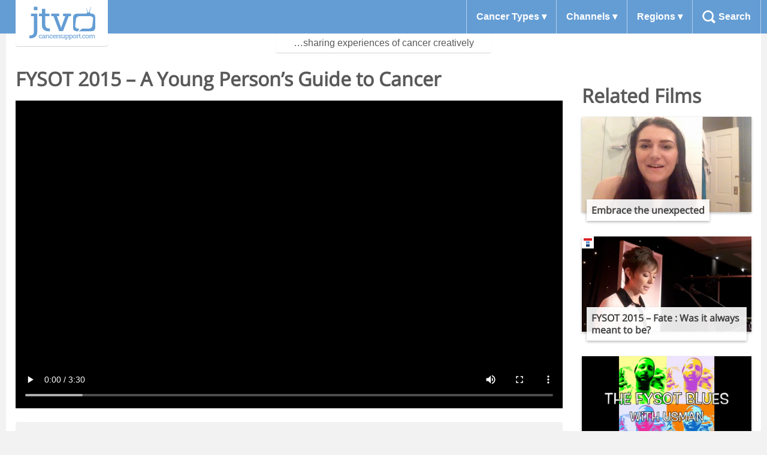

--- FILE ---
content_type: text/javascript
request_url: https://jtvcancersupport.com/wp-content/themes/jtv/dist/site.96b444e63c306b656cf3.js?ver=6.9
body_size: 31896
content:
!function(e){function t(r){if(n[r])return n[r].exports;var i=n[r]={i:r,l:!1,exports:{}};return e[r].call(i.exports,i,i.exports,t),i.l=!0,i.exports}var n={};t.m=e,t.c=n,t.d=function(e,n,r){t.o(e,n)||Object.defineProperty(e,n,{configurable:!1,enumerable:!0,get:r})},t.n=function(e){var n=e&&e.__esModule?function(){return e.default}:function(){return e};return t.d(n,"a",n),n},t.o=function(e,t){return Object.prototype.hasOwnProperty.call(e,t)},t.p="",t(t.s=4)}([function(e,t,n){var r,i;/*!
 * jQuery JavaScript Library v3.6.0
 * https://jquery.com/
 *
 * Includes Sizzle.js
 * https://sizzlejs.com/
 *
 * Copyright OpenJS Foundation and other contributors
 * Released under the MIT license
 * https://jquery.org/license
 *
 * Date: 2021-03-02T17:08Z
 */
!function(t,n){"use strict";"object"==typeof e&&"object"==typeof e.exports?e.exports=t.document?n(t,!0):function(e){if(!e.document)throw new Error("jQuery requires a window with a document");return n(e)}:n(t)}("undefined"!=typeof window?window:this,function(n,o){"use strict";function a(e,t,n){n=n||Se;var r,i,o=n.createElement("script");if(o.text=e,t)for(r in ke)(i=t[r]||t.getAttribute&&t.getAttribute(r))&&o.setAttribute(r,i);n.head.appendChild(o).parentNode.removeChild(o)}function s(e){return null==e?e+"":"object"==typeof e||"function"==typeof e?me[ye.call(e)]||"object":typeof e}function u(e){var t=!!e&&"length"in e&&e.length,n=s(e);return!Ce(e)&&!Ee(e)&&("array"===n||0===t||"number"==typeof t&&t>0&&t-1 in e)}function l(e,t){return e.nodeName&&e.nodeName.toLowerCase()===t.toLowerCase()}function c(e,t,n){return Ce(t)?Ae.grep(e,function(e,r){return!!t.call(e,r,e)!==n}):t.nodeType?Ae.grep(e,function(e){return e===t!==n}):"string"!=typeof t?Ae.grep(e,function(e){return ve.call(t,e)>-1!==n}):Ae.filter(t,e,n)}function f(e,t){for(;(e=e[t])&&1!==e.nodeType;);return e}function p(e){var t={};return Ae.each(e.match(Me)||[],function(e,n){t[n]=!0}),t}function d(e){return e}function h(e){throw e}function g(e,t,n,r){var i;try{e&&Ce(i=e.promise)?i.call(e).done(t).fail(n):e&&Ce(i=e.then)?i.call(e,t,n):t.apply(void 0,[e].slice(r))}catch(e){n.apply(void 0,[e])}}function v(){Se.removeEventListener("DOMContentLoaded",v),n.removeEventListener("load",v),Ae.ready()}function m(e,t){return t.toUpperCase()}function y(e){return e.replace(Be,"ms-").replace($e,m)}function x(){this.expando=Ae.expando+x.uid++}function b(e){return"true"===e||"false"!==e&&("null"===e?null:e===+e+""?+e:Xe.test(e)?JSON.parse(e):e)}function w(e,t,n){var r;if(void 0===n&&1===e.nodeType)if(r="data-"+t.replace(Ve,"-$&").toLowerCase(),"string"==typeof(n=e.getAttribute(r))){try{n=b(n)}catch(e){}Ue.set(e,t,n)}else n=void 0;return n}function T(e,t,n,r){var i,o,a=20,s=r?function(){return r.cur()}:function(){return Ae.css(e,t,"")},u=s(),l=n&&n[3]||(Ae.cssNumber[t]?"":"px"),c=e.nodeType&&(Ae.cssNumber[t]||"px"!==l&&+u)&&Ye.exec(Ae.css(e,t));if(c&&c[3]!==l){for(u/=2,l=l||c[3],c=+u||1;a--;)Ae.style(e,t,c+l),(1-o)*(1-(o=s()/u||.5))<=0&&(a=0),c/=o;c*=2,Ae.style(e,t,c+l),n=n||[]}return n&&(c=+c||+u||0,i=n[1]?c+(n[1]+1)*n[2]:+n[2],r&&(r.unit=l,r.start=c,r.end=i)),i}function C(e){var t,n=e.ownerDocument,r=e.nodeName,i=tt[r];return i||(t=n.body.appendChild(n.createElement(r)),i=Ae.css(t,"display"),t.parentNode.removeChild(t),"none"===i&&(i="block"),tt[r]=i,i)}function E(e,t){for(var n,r,i=[],o=0,a=e.length;o<a;o++)r=e[o],r.style&&(n=r.style.display,t?("none"===n&&(i[o]=ze.get(r,"display")||null,i[o]||(r.style.display="")),""===r.style.display&&et(r)&&(i[o]=C(r))):"none"!==n&&(i[o]="none",ze.set(r,"display",n)));for(o=0;o<a;o++)null!=i[o]&&(e[o].style.display=i[o]);return e}function S(e,t){var n;return n=void 0!==e.getElementsByTagName?e.getElementsByTagName(t||"*"):void 0!==e.querySelectorAll?e.querySelectorAll(t||"*"):[],void 0===t||t&&l(e,t)?Ae.merge([e],n):n}function k(e,t){for(var n=0,r=e.length;n<r;n++)ze.set(e[n],"globalEval",!t||ze.get(t[n],"globalEval"))}function A(e,t,n,r,i){for(var o,a,u,l,c,f,p=t.createDocumentFragment(),d=[],h=0,g=e.length;h<g;h++)if((o=e[h])||0===o)if("object"===s(o))Ae.merge(d,o.nodeType?[o]:o);else if(at.test(o)){for(a=a||p.appendChild(t.createElement("div")),u=(rt.exec(o)||["",""])[1].toLowerCase(),l=ot[u]||ot._default,a.innerHTML=l[1]+Ae.htmlPrefilter(o)+l[2],f=l[0];f--;)a=a.lastChild;Ae.merge(d,a.childNodes),a=p.firstChild,a.textContent=""}else d.push(t.createTextNode(o));for(p.textContent="",h=0;o=d[h++];)if(r&&Ae.inArray(o,r)>-1)i&&i.push(o);else if(c=Ke(o),a=S(p.appendChild(o),"script"),c&&k(a),n)for(f=0;o=a[f++];)it.test(o.type||"")&&n.push(o);return p}function N(){return!0}function j(){return!1}function D(e,t){return e===q()==("focus"===t)}function q(){try{return Se.activeElement}catch(e){}}function L(e,t,n,r,i,o){var a,s;if("object"==typeof t){"string"!=typeof n&&(r=r||n,n=void 0);for(s in t)L(e,s,n,r,t[s],o);return e}if(null==r&&null==i?(i=n,r=n=void 0):null==i&&("string"==typeof n?(i=r,r=void 0):(i=r,r=n,n=void 0)),!1===i)i=j;else if(!i)return e;return 1===o&&(a=i,i=function(e){return Ae().off(e),a.apply(this,arguments)},i.guid=a.guid||(a.guid=Ae.guid++)),e.each(function(){Ae.event.add(this,t,i,r,n)})}function H(e,t,n){if(!n)return void(void 0===ze.get(e,t)&&Ae.event.add(e,t,N));ze.set(e,t,!1),Ae.event.add(e,t,{namespace:!1,handler:function(e){var r,i,o=ze.get(this,t);if(1&e.isTrigger&&this[t]){if(o.length)(Ae.event.special[t]||{}).delegateType&&e.stopPropagation();else if(o=de.call(arguments),ze.set(this,t,o),r=n(this,t),this[t](),i=ze.get(this,t),o!==i||r?ze.set(this,t,!1):i={},o!==i)return e.stopImmediatePropagation(),e.preventDefault(),i&&i.value}else o.length&&(ze.set(this,t,{value:Ae.event.trigger(Ae.extend(o[0],Ae.Event.prototype),o.slice(1),this)}),e.stopImmediatePropagation())}})}function O(e,t){return l(e,"table")&&l(11!==t.nodeType?t:t.firstChild,"tr")?Ae(e).children("tbody")[0]||e:e}function P(e){return e.type=(null!==e.getAttribute("type"))+"/"+e.type,e}function R(e){return"true/"===(e.type||"").slice(0,5)?e.type=e.type.slice(5):e.removeAttribute("type"),e}function M(e,t){var n,r,i,o,a,s,u;if(1===t.nodeType){if(ze.hasData(e)&&(o=ze.get(e),u=o.events)){ze.remove(t,"handle events");for(i in u)for(n=0,r=u[i].length;n<r;n++)Ae.event.add(t,i,u[i][n])}Ue.hasData(e)&&(a=Ue.access(e),s=Ae.extend({},a),Ue.set(t,s))}}function I(e,t){var n=t.nodeName.toLowerCase();"input"===n&&nt.test(e.type)?t.checked=e.checked:"input"!==n&&"textarea"!==n||(t.defaultValue=e.defaultValue)}function W(e,t,n,r){t=he(t);var i,o,s,u,l,c,f=0,p=e.length,d=p-1,h=t[0],g=Ce(h);if(g||p>1&&"string"==typeof h&&!Te.checkClone&&lt.test(h))return e.each(function(i){var o=e.eq(i);g&&(t[0]=h.call(this,i,o.html())),W(o,t,n,r)});if(p&&(i=A(t,e[0].ownerDocument,!1,e,r),o=i.firstChild,1===i.childNodes.length&&(i=o),o||r)){for(s=Ae.map(S(i,"script"),P),u=s.length;f<p;f++)l=i,f!==d&&(l=Ae.clone(l,!0,!0),u&&Ae.merge(s,S(l,"script"))),n.call(e[f],l,f);if(u)for(c=s[s.length-1].ownerDocument,Ae.map(s,R),f=0;f<u;f++)l=s[f],it.test(l.type||"")&&!ze.access(l,"globalEval")&&Ae.contains(c,l)&&(l.src&&"module"!==(l.type||"").toLowerCase()?Ae._evalUrl&&!l.noModule&&Ae._evalUrl(l.src,{nonce:l.nonce||l.getAttribute("nonce")},c):a(l.textContent.replace(ct,""),l,c))}return e}function F(e,t,n){for(var r,i=t?Ae.filter(t,e):e,o=0;null!=(r=i[o]);o++)n||1!==r.nodeType||Ae.cleanData(S(r)),r.parentNode&&(n&&Ke(r)&&k(S(r,"script")),r.parentNode.removeChild(r));return e}function B(e,t,n){var r,i,o,a,s=e.style;return n=n||pt(e),n&&(a=n.getPropertyValue(t)||n[t],""!==a||Ke(e)||(a=Ae.style(e,t)),!Te.pixelBoxStyles()&&ft.test(a)&&ht.test(t)&&(r=s.width,i=s.minWidth,o=s.maxWidth,s.minWidth=s.maxWidth=s.width=a,a=n.width,s.width=r,s.minWidth=i,s.maxWidth=o)),void 0!==a?a+"":a}function $(e,t){return{get:function(){return e()?void delete this.get:(this.get=t).apply(this,arguments)}}}function _(e){for(var t=e[0].toUpperCase()+e.slice(1),n=gt.length;n--;)if((e=gt[n]+t)in vt)return e}function z(e){var t=Ae.cssProps[e]||mt[e];return t||(e in vt?e:mt[e]=_(e)||e)}function U(e,t,n){var r=Ye.exec(t);return r?Math.max(0,r[2]-(n||0))+(r[3]||"px"):t}function X(e,t,n,r,i,o){var a="width"===t?1:0,s=0,u=0;if(n===(r?"border":"content"))return 0;for(;a<4;a+=2)"margin"===n&&(u+=Ae.css(e,n+Qe[a],!0,i)),r?("content"===n&&(u-=Ae.css(e,"padding"+Qe[a],!0,i)),"margin"!==n&&(u-=Ae.css(e,"border"+Qe[a]+"Width",!0,i))):(u+=Ae.css(e,"padding"+Qe[a],!0,i),"padding"!==n?u+=Ae.css(e,"border"+Qe[a]+"Width",!0,i):s+=Ae.css(e,"border"+Qe[a]+"Width",!0,i));return!r&&o>=0&&(u+=Math.max(0,Math.ceil(e["offset"+t[0].toUpperCase()+t.slice(1)]-o-u-s-.5))||0),u}function V(e,t,n){var r=pt(e),i=!Te.boxSizingReliable()||n,o=i&&"border-box"===Ae.css(e,"boxSizing",!1,r),a=o,s=B(e,t,r),u="offset"+t[0].toUpperCase()+t.slice(1);if(ft.test(s)){if(!n)return s;s="auto"}return(!Te.boxSizingReliable()&&o||!Te.reliableTrDimensions()&&l(e,"tr")||"auto"===s||!parseFloat(s)&&"inline"===Ae.css(e,"display",!1,r))&&e.getClientRects().length&&(o="border-box"===Ae.css(e,"boxSizing",!1,r),(a=u in e)&&(s=e[u])),(s=parseFloat(s)||0)+X(e,t,n||(o?"border":"content"),a,r,s)+"px"}function G(e,t,n,r,i){return new G.prototype.init(e,t,n,r,i)}function Y(){Ct&&(!1===Se.hidden&&n.requestAnimationFrame?n.requestAnimationFrame(Y):n.setTimeout(Y,Ae.fx.interval),Ae.fx.tick())}function Q(){return n.setTimeout(function(){Tt=void 0}),Tt=Date.now()}function J(e,t){var n,r=0,i={height:e};for(t=t?1:0;r<4;r+=2-t)n=Qe[r],i["margin"+n]=i["padding"+n]=e;return t&&(i.opacity=i.width=e),i}function K(e,t,n){for(var r,i=(te.tweeners[t]||[]).concat(te.tweeners["*"]),o=0,a=i.length;o<a;o++)if(r=i[o].call(n,t,e))return r}function Z(e,t,n){var r,i,o,a,s,u,l,c,f="width"in t||"height"in t,p=this,d={},h=e.style,g=e.nodeType&&et(e),v=ze.get(e,"fxshow");n.queue||(a=Ae._queueHooks(e,"fx"),null==a.unqueued&&(a.unqueued=0,s=a.empty.fire,a.empty.fire=function(){a.unqueued||s()}),a.unqueued++,p.always(function(){p.always(function(){a.unqueued--,Ae.queue(e,"fx").length||a.empty.fire()})}));for(r in t)if(i=t[r],Et.test(i)){if(delete t[r],o=o||"toggle"===i,i===(g?"hide":"show")){if("show"!==i||!v||void 0===v[r])continue;g=!0}d[r]=v&&v[r]||Ae.style(e,r)}if((u=!Ae.isEmptyObject(t))||!Ae.isEmptyObject(d)){f&&1===e.nodeType&&(n.overflow=[h.overflow,h.overflowX,h.overflowY],l=v&&v.display,null==l&&(l=ze.get(e,"display")),c=Ae.css(e,"display"),"none"===c&&(l?c=l:(E([e],!0),l=e.style.display||l,c=Ae.css(e,"display"),E([e]))),("inline"===c||"inline-block"===c&&null!=l)&&"none"===Ae.css(e,"float")&&(u||(p.done(function(){h.display=l}),null==l&&(c=h.display,l="none"===c?"":c)),h.display="inline-block")),n.overflow&&(h.overflow="hidden",p.always(function(){h.overflow=n.overflow[0],h.overflowX=n.overflow[1],h.overflowY=n.overflow[2]})),u=!1;for(r in d)u||(v?"hidden"in v&&(g=v.hidden):v=ze.access(e,"fxshow",{display:l}),o&&(v.hidden=!g),g&&E([e],!0),p.done(function(){g||E([e]),ze.remove(e,"fxshow");for(r in d)Ae.style(e,r,d[r])})),u=K(g?v[r]:0,r,p),r in v||(v[r]=u.start,g&&(u.end=u.start,u.start=0))}}function ee(e,t){var n,r,i,o,a;for(n in e)if(r=y(n),i=t[r],o=e[n],Array.isArray(o)&&(i=o[1],o=e[n]=o[0]),n!==r&&(e[r]=o,delete e[n]),(a=Ae.cssHooks[r])&&"expand"in a){o=a.expand(o),delete e[r];for(n in o)n in e||(e[n]=o[n],t[n]=i)}else t[r]=i}function te(e,t,n){var r,i,o=0,a=te.prefilters.length,s=Ae.Deferred().always(function(){delete u.elem}),u=function(){if(i)return!1;for(var t=Tt||Q(),n=Math.max(0,l.startTime+l.duration-t),r=n/l.duration||0,o=1-r,a=0,u=l.tweens.length;a<u;a++)l.tweens[a].run(o);return s.notifyWith(e,[l,o,n]),o<1&&u?n:(u||s.notifyWith(e,[l,1,0]),s.resolveWith(e,[l]),!1)},l=s.promise({elem:e,props:Ae.extend({},t),opts:Ae.extend(!0,{specialEasing:{},easing:Ae.easing._default},n),originalProperties:t,originalOptions:n,startTime:Tt||Q(),duration:n.duration,tweens:[],createTween:function(t,n){var r=Ae.Tween(e,l.opts,t,n,l.opts.specialEasing[t]||l.opts.easing);return l.tweens.push(r),r},stop:function(t){var n=0,r=t?l.tweens.length:0;if(i)return this;for(i=!0;n<r;n++)l.tweens[n].run(1);return t?(s.notifyWith(e,[l,1,0]),s.resolveWith(e,[l,t])):s.rejectWith(e,[l,t]),this}}),c=l.props;for(ee(c,l.opts.specialEasing);o<a;o++)if(r=te.prefilters[o].call(l,e,c,l.opts))return Ce(r.stop)&&(Ae._queueHooks(l.elem,l.opts.queue).stop=r.stop.bind(r)),r;return Ae.map(c,K,l),Ce(l.opts.start)&&l.opts.start.call(e,l),l.progress(l.opts.progress).done(l.opts.done,l.opts.complete).fail(l.opts.fail).always(l.opts.always),Ae.fx.timer(Ae.extend(u,{elem:e,anim:l,queue:l.opts.queue})),l}function ne(e){return(e.match(Me)||[]).join(" ")}function re(e){return e.getAttribute&&e.getAttribute("class")||""}function ie(e){return Array.isArray(e)?e:"string"==typeof e?e.match(Me)||[]:[]}function oe(e,t,n,r){var i;if(Array.isArray(t))Ae.each(t,function(t,i){n||Rt.test(e)?r(e,i):oe(e+"["+("object"==typeof i&&null!=i?t:"")+"]",i,n,r)});else if(n||"object"!==s(t))r(e,t);else for(i in t)oe(e+"["+i+"]",t[i],n,r)}function ae(e){return function(t,n){"string"!=typeof t&&(n=t,t="*");var r,i=0,o=t.toLowerCase().match(Me)||[];if(Ce(n))for(;r=o[i++];)"+"===r[0]?(r=r.slice(1)||"*",(e[r]=e[r]||[]).unshift(n)):(e[r]=e[r]||[]).push(n)}}function se(e,t,n,r){function i(s){var u;return o[s]=!0,Ae.each(e[s]||[],function(e,s){var l=s(t,n,r);return"string"!=typeof l||a||o[l]?a?!(u=l):void 0:(t.dataTypes.unshift(l),i(l),!1)}),u}var o={},a=e===Gt;return i(t.dataTypes[0])||!o["*"]&&i("*")}function ue(e,t){var n,r,i=Ae.ajaxSettings.flatOptions||{};for(n in t)void 0!==t[n]&&((i[n]?e:r||(r={}))[n]=t[n]);return r&&Ae.extend(!0,e,r),e}function le(e,t,n){for(var r,i,o,a,s=e.contents,u=e.dataTypes;"*"===u[0];)u.shift(),void 0===r&&(r=e.mimeType||t.getResponseHeader("Content-Type"));if(r)for(i in s)if(s[i]&&s[i].test(r)){u.unshift(i);break}if(u[0]in n)o=u[0];else{for(i in n){if(!u[0]||e.converters[i+" "+u[0]]){o=i;break}a||(a=i)}o=o||a}if(o)return o!==u[0]&&u.unshift(o),n[o]}function ce(e,t,n,r){var i,o,a,s,u,l={},c=e.dataTypes.slice();if(c[1])for(a in e.converters)l[a.toLowerCase()]=e.converters[a];for(o=c.shift();o;)if(e.responseFields[o]&&(n[e.responseFields[o]]=t),!u&&r&&e.dataFilter&&(t=e.dataFilter(t,e.dataType)),u=o,o=c.shift())if("*"===o)o=u;else if("*"!==u&&u!==o){if(!(a=l[u+" "+o]||l["* "+o]))for(i in l)if(s=i.split(" "),s[1]===o&&(a=l[u+" "+s[0]]||l["* "+s[0]])){!0===a?a=l[i]:!0!==l[i]&&(o=s[0],c.unshift(s[1]));break}if(!0!==a)if(a&&e.throws)t=a(t);else try{t=a(t)}catch(e){return{state:"parsererror",error:a?e:"No conversion from "+u+" to "+o}}}return{state:"success",data:t}}var fe=[],pe=Object.getPrototypeOf,de=fe.slice,he=fe.flat?function(e){return fe.flat.call(e)}:function(e){return fe.concat.apply([],e)},ge=fe.push,ve=fe.indexOf,me={},ye=me.toString,xe=me.hasOwnProperty,be=xe.toString,we=be.call(Object),Te={},Ce=function(e){return"function"==typeof e&&"number"!=typeof e.nodeType&&"function"!=typeof e.item},Ee=function(e){return null!=e&&e===e.window},Se=n.document,ke={type:!0,src:!0,nonce:!0,noModule:!0},Ae=function(e,t){return new Ae.fn.init(e,t)};Ae.fn=Ae.prototype={jquery:"3.6.0",constructor:Ae,length:0,toArray:function(){return de.call(this)},get:function(e){return null==e?de.call(this):e<0?this[e+this.length]:this[e]},pushStack:function(e){var t=Ae.merge(this.constructor(),e);return t.prevObject=this,t},each:function(e){return Ae.each(this,e)},map:function(e){return this.pushStack(Ae.map(this,function(t,n){return e.call(t,n,t)}))},slice:function(){return this.pushStack(de.apply(this,arguments))},first:function(){return this.eq(0)},last:function(){return this.eq(-1)},even:function(){return this.pushStack(Ae.grep(this,function(e,t){return(t+1)%2}))},odd:function(){return this.pushStack(Ae.grep(this,function(e,t){return t%2}))},eq:function(e){var t=this.length,n=+e+(e<0?t:0);return this.pushStack(n>=0&&n<t?[this[n]]:[])},end:function(){return this.prevObject||this.constructor()},push:ge,sort:fe.sort,splice:fe.splice},Ae.extend=Ae.fn.extend=function(){var e,t,n,r,i,o,a=arguments[0]||{},s=1,u=arguments.length,l=!1;for("boolean"==typeof a&&(l=a,a=arguments[s]||{},s++),"object"==typeof a||Ce(a)||(a={}),s===u&&(a=this,s--);s<u;s++)if(null!=(e=arguments[s]))for(t in e)r=e[t],"__proto__"!==t&&a!==r&&(l&&r&&(Ae.isPlainObject(r)||(i=Array.isArray(r)))?(n=a[t],o=i&&!Array.isArray(n)?[]:i||Ae.isPlainObject(n)?n:{},i=!1,a[t]=Ae.extend(l,o,r)):void 0!==r&&(a[t]=r));return a},Ae.extend({expando:"jQuery"+("3.6.0"+Math.random()).replace(/\D/g,""),isReady:!0,error:function(e){throw new Error(e)},noop:function(){},isPlainObject:function(e){var t,n;return!(!e||"[object Object]"!==ye.call(e))&&(!(t=pe(e))||"function"==typeof(n=xe.call(t,"constructor")&&t.constructor)&&be.call(n)===we)},isEmptyObject:function(e){var t;for(t in e)return!1;return!0},globalEval:function(e,t,n){a(e,{nonce:t&&t.nonce},n)},each:function(e,t){var n,r=0;if(u(e))for(n=e.length;r<n&&!1!==t.call(e[r],r,e[r]);r++);else for(r in e)if(!1===t.call(e[r],r,e[r]))break;return e},makeArray:function(e,t){var n=t||[];return null!=e&&(u(Object(e))?Ae.merge(n,"string"==typeof e?[e]:e):ge.call(n,e)),n},inArray:function(e,t,n){return null==t?-1:ve.call(t,e,n)},merge:function(e,t){for(var n=+t.length,r=0,i=e.length;r<n;r++)e[i++]=t[r];return e.length=i,e},grep:function(e,t,n){for(var r=[],i=0,o=e.length,a=!n;i<o;i++)!t(e[i],i)!==a&&r.push(e[i]);return r},map:function(e,t,n){var r,i,o=0,a=[];if(u(e))for(r=e.length;o<r;o++)null!=(i=t(e[o],o,n))&&a.push(i);else for(o in e)null!=(i=t(e[o],o,n))&&a.push(i);return he(a)},guid:1,support:Te}),"function"==typeof Symbol&&(Ae.fn[Symbol.iterator]=fe[Symbol.iterator]),Ae.each("Boolean Number String Function Array Date RegExp Object Error Symbol".split(" "),function(e,t){me["[object "+t+"]"]=t.toLowerCase()});var Ne=/*!
 * Sizzle CSS Selector Engine v2.3.6
 * https://sizzlejs.com/
 *
 * Copyright JS Foundation and other contributors
 * Released under the MIT license
 * https://js.foundation/
 *
 * Date: 2021-02-16
 */
function(e){function t(e,t,n,r){var i,o,a,s,u,c,p,d=t&&t.ownerDocument,h=t?t.nodeType:9;if(n=n||[],"string"!=typeof e||!e||1!==h&&9!==h&&11!==h)return n;if(!r&&(D(t),t=t||q,H)){if(11!==h&&(u=me.exec(e)))if(i=u[1]){if(9===h){if(!(a=t.getElementById(i)))return n;if(a.id===i)return n.push(a),n}else if(d&&(a=d.getElementById(i))&&M(t,a)&&a.id===i)return n.push(a),n}else{if(u[2])return J.apply(n,t.getElementsByTagName(e)),n;if((i=u[3])&&b.getElementsByClassName&&t.getElementsByClassName)return J.apply(n,t.getElementsByClassName(i)),n}if(b.qsa&&!U[e+" "]&&(!O||!O.test(e))&&(1!==h||"object"!==t.nodeName.toLowerCase())){if(p=e,d=t,1===h&&(le.test(e)||ue.test(e))){for(d=ye.test(e)&&l(t.parentNode)||t,d===t&&b.scope||((s=t.getAttribute("id"))?s=s.replace(we,Te):t.setAttribute("id",s=I)),c=E(e),o=c.length;o--;)c[o]=(s?"#"+s:":scope")+" "+f(c[o]);p=c.join(",")}try{return J.apply(n,d.querySelectorAll(p)),n}catch(t){U(e,!0)}finally{s===I&&t.removeAttribute("id")}}}return k(e.replace(ae,"$1"),t,n,r)}function n(){function e(n,r){return t.push(n+" ")>w.cacheLength&&delete e[t.shift()],e[n+" "]=r}var t=[];return e}function r(e){return e[I]=!0,e}function i(e){var t=q.createElement("fieldset");try{return!!e(t)}catch(e){return!1}finally{t.parentNode&&t.parentNode.removeChild(t),t=null}}function o(e,t){for(var n=e.split("|"),r=n.length;r--;)w.attrHandle[n[r]]=t}function a(e,t){var n=t&&e,r=n&&1===e.nodeType&&1===t.nodeType&&e.sourceIndex-t.sourceIndex;if(r)return r;if(n)for(;n=n.nextSibling;)if(n===t)return-1;return e?1:-1}function s(e){return function(t){return"form"in t?t.parentNode&&!1===t.disabled?"label"in t?"label"in t.parentNode?t.parentNode.disabled===e:t.disabled===e:t.isDisabled===e||t.isDisabled!==!e&&Ee(t)===e:t.disabled===e:"label"in t&&t.disabled===e}}function u(e){return r(function(t){return t=+t,r(function(n,r){for(var i,o=e([],n.length,t),a=o.length;a--;)n[i=o[a]]&&(n[i]=!(r[i]=n[i]))})})}function l(e){return e&&void 0!==e.getElementsByTagName&&e}function c(){}function f(e){for(var t=0,n=e.length,r="";t<n;t++)r+=e[t].value;return r}function p(e,t,n){var r=t.dir,i=t.next,o=i||r,a=n&&"parentNode"===o,s=B++;return t.first?function(t,n,i){for(;t=t[r];)if(1===t.nodeType||a)return e(t,n,i);return!1}:function(t,n,u){var l,c,f,p=[F,s];if(u){for(;t=t[r];)if((1===t.nodeType||a)&&e(t,n,u))return!0}else for(;t=t[r];)if(1===t.nodeType||a)if(f=t[I]||(t[I]={}),c=f[t.uniqueID]||(f[t.uniqueID]={}),i&&i===t.nodeName.toLowerCase())t=t[r]||t;else{if((l=c[o])&&l[0]===F&&l[1]===s)return p[2]=l[2];if(c[o]=p,p[2]=e(t,n,u))return!0}return!1}}function d(e){return e.length>1?function(t,n,r){for(var i=e.length;i--;)if(!e[i](t,n,r))return!1;return!0}:e[0]}function h(e,n,r){for(var i=0,o=n.length;i<o;i++)t(e,n[i],r);return r}function g(e,t,n,r,i){for(var o,a=[],s=0,u=e.length,l=null!=t;s<u;s++)(o=e[s])&&(n&&!n(o,r,i)||(a.push(o),l&&t.push(s)));return a}function v(e,t,n,i,o,a){return i&&!i[I]&&(i=v(i)),o&&!o[I]&&(o=v(o,a)),r(function(r,a,s,u){var l,c,f,p=[],d=[],v=a.length,m=r||h(t||"*",s.nodeType?[s]:s,[]),y=!e||!r&&t?m:g(m,p,e,s,u),x=n?o||(r?e:v||i)?[]:a:y;if(n&&n(y,x,s,u),i)for(l=g(x,d),i(l,[],s,u),c=l.length;c--;)(f=l[c])&&(x[d[c]]=!(y[d[c]]=f));if(r){if(o||e){if(o){for(l=[],c=x.length;c--;)(f=x[c])&&l.push(y[c]=f);o(null,x=[],l,u)}for(c=x.length;c--;)(f=x[c])&&(l=o?Z(r,f):p[c])>-1&&(r[l]=!(a[l]=f))}}else x=g(x===a?x.splice(v,x.length):x),o?o(null,a,x,u):J.apply(a,x)})}function m(e){for(var t,n,r,i=e.length,o=w.relative[e[0].type],a=o||w.relative[" "],s=o?1:0,u=p(function(e){return e===t},a,!0),l=p(function(e){return Z(t,e)>-1},a,!0),c=[function(e,n,r){var i=!o&&(r||n!==A)||((t=n).nodeType?u(e,n,r):l(e,n,r));return t=null,i}];s<i;s++)if(n=w.relative[e[s].type])c=[p(d(c),n)];else{if(n=w.filter[e[s].type].apply(null,e[s].matches),n[I]){for(r=++s;r<i&&!w.relative[e[r].type];r++);return v(s>1&&d(c),s>1&&f(e.slice(0,s-1).concat({value:" "===e[s-2].type?"*":""})).replace(ae,"$1"),n,s<r&&m(e.slice(s,r)),r<i&&m(e=e.slice(r)),r<i&&f(e))}c.push(n)}return d(c)}function y(e,n){var i=n.length>0,o=e.length>0,a=function(r,a,s,u,l){var c,f,p,d=0,h="0",v=r&&[],m=[],y=A,x=r||o&&w.find.TAG("*",l),b=F+=null==y?1:Math.random()||.1,T=x.length;for(l&&(A=a==q||a||l);h!==T&&null!=(c=x[h]);h++){if(o&&c){for(f=0,a||c.ownerDocument==q||(D(c),s=!H);p=e[f++];)if(p(c,a||q,s)){u.push(c);break}l&&(F=b)}i&&((c=!p&&c)&&d--,r&&v.push(c))}if(d+=h,i&&h!==d){for(f=0;p=n[f++];)p(v,m,a,s);if(r){if(d>0)for(;h--;)v[h]||m[h]||(m[h]=Y.call(u));m=g(m)}J.apply(u,m),l&&!r&&m.length>0&&d+n.length>1&&t.uniqueSort(u)}return l&&(F=b,A=y),v};return i?r(a):a}var x,b,w,T,C,E,S,k,A,N,j,D,q,L,H,O,P,R,M,I="sizzle"+1*new Date,W=e.document,F=0,B=0,$=n(),_=n(),z=n(),U=n(),X=function(e,t){return e===t&&(j=!0),0},V={}.hasOwnProperty,G=[],Y=G.pop,Q=G.push,J=G.push,K=G.slice,Z=function(e,t){for(var n=0,r=e.length;n<r;n++)if(e[n]===t)return n;return-1},ee="checked|selected|async|autofocus|autoplay|controls|defer|disabled|hidden|ismap|loop|multiple|open|readonly|required|scoped",te="[\\x20\\t\\r\\n\\f]",ne="(?:\\\\[\\da-fA-F]{1,6}"+te+"?|\\\\[^\\r\\n\\f]|[\\w-]|[^\0-\\x7f])+",re="\\["+te+"*("+ne+")(?:"+te+"*([*^$|!~]?=)"+te+"*(?:'((?:\\\\.|[^\\\\'])*)'|\"((?:\\\\.|[^\\\\\"])*)\"|("+ne+"))|)"+te+"*\\]",ie=":("+ne+")(?:\\((('((?:\\\\.|[^\\\\'])*)'|\"((?:\\\\.|[^\\\\\"])*)\")|((?:\\\\.|[^\\\\()[\\]]|"+re+")*)|.*)\\)|)",oe=new RegExp(te+"+","g"),ae=new RegExp("^"+te+"+|((?:^|[^\\\\])(?:\\\\.)*)"+te+"+$","g"),se=new RegExp("^"+te+"*,"+te+"*"),ue=new RegExp("^"+te+"*([>+~]|"+te+")"+te+"*"),le=new RegExp(te+"|>"),ce=new RegExp(ie),fe=new RegExp("^"+ne+"$"),pe={ID:new RegExp("^#("+ne+")"),CLASS:new RegExp("^\\.("+ne+")"),TAG:new RegExp("^("+ne+"|[*])"),ATTR:new RegExp("^"+re),PSEUDO:new RegExp("^"+ie),CHILD:new RegExp("^:(only|first|last|nth|nth-last)-(child|of-type)(?:\\("+te+"*(even|odd|(([+-]|)(\\d*)n|)"+te+"*(?:([+-]|)"+te+"*(\\d+)|))"+te+"*\\)|)","i"),bool:new RegExp("^(?:"+ee+")$","i"),needsContext:new RegExp("^"+te+"*[>+~]|:(even|odd|eq|gt|lt|nth|first|last)(?:\\("+te+"*((?:-\\d)?\\d*)"+te+"*\\)|)(?=[^-]|$)","i")},de=/HTML$/i,he=/^(?:input|select|textarea|button)$/i,ge=/^h\d$/i,ve=/^[^{]+\{\s*\[native \w/,me=/^(?:#([\w-]+)|(\w+)|\.([\w-]+))$/,ye=/[+~]/,xe=new RegExp("\\\\[\\da-fA-F]{1,6}"+te+"?|\\\\([^\\r\\n\\f])","g"),be=function(e,t){var n="0x"+e.slice(1)-65536;return t||(n<0?String.fromCharCode(n+65536):String.fromCharCode(n>>10|55296,1023&n|56320))},we=/([\0-\x1f\x7f]|^-?\d)|^-$|[^\0-\x1f\x7f-\uFFFF\w-]/g,Te=function(e,t){return t?"\0"===e?"�":e.slice(0,-1)+"\\"+e.charCodeAt(e.length-1).toString(16)+" ":"\\"+e},Ce=function(){D()},Ee=p(function(e){return!0===e.disabled&&"fieldset"===e.nodeName.toLowerCase()},{dir:"parentNode",next:"legend"});try{J.apply(G=K.call(W.childNodes),W.childNodes),G[W.childNodes.length].nodeType}catch(e){J={apply:G.length?function(e,t){Q.apply(e,K.call(t))}:function(e,t){for(var n=e.length,r=0;e[n++]=t[r++];);e.length=n-1}}}b=t.support={},C=t.isXML=function(e){var t=e&&e.namespaceURI,n=e&&(e.ownerDocument||e).documentElement;return!de.test(t||n&&n.nodeName||"HTML")},D=t.setDocument=function(e){var t,n,r=e?e.ownerDocument||e:W;return r!=q&&9===r.nodeType&&r.documentElement?(q=r,L=q.documentElement,H=!C(q),W!=q&&(n=q.defaultView)&&n.top!==n&&(n.addEventListener?n.addEventListener("unload",Ce,!1):n.attachEvent&&n.attachEvent("onunload",Ce)),b.scope=i(function(e){return L.appendChild(e).appendChild(q.createElement("div")),void 0!==e.querySelectorAll&&!e.querySelectorAll(":scope fieldset div").length}),b.attributes=i(function(e){return e.className="i",!e.getAttribute("className")}),b.getElementsByTagName=i(function(e){return e.appendChild(q.createComment("")),!e.getElementsByTagName("*").length}),b.getElementsByClassName=ve.test(q.getElementsByClassName),b.getById=i(function(e){return L.appendChild(e).id=I,!q.getElementsByName||!q.getElementsByName(I).length}),b.getById?(w.filter.ID=function(e){var t=e.replace(xe,be);return function(e){return e.getAttribute("id")===t}},w.find.ID=function(e,t){if(void 0!==t.getElementById&&H){var n=t.getElementById(e);return n?[n]:[]}}):(w.filter.ID=function(e){var t=e.replace(xe,be);return function(e){var n=void 0!==e.getAttributeNode&&e.getAttributeNode("id");return n&&n.value===t}},w.find.ID=function(e,t){if(void 0!==t.getElementById&&H){var n,r,i,o=t.getElementById(e);if(o){if((n=o.getAttributeNode("id"))&&n.value===e)return[o];for(i=t.getElementsByName(e),r=0;o=i[r++];)if((n=o.getAttributeNode("id"))&&n.value===e)return[o]}return[]}}),w.find.TAG=b.getElementsByTagName?function(e,t){return void 0!==t.getElementsByTagName?t.getElementsByTagName(e):b.qsa?t.querySelectorAll(e):void 0}:function(e,t){var n,r=[],i=0,o=t.getElementsByTagName(e);if("*"===e){for(;n=o[i++];)1===n.nodeType&&r.push(n);return r}return o},w.find.CLASS=b.getElementsByClassName&&function(e,t){if(void 0!==t.getElementsByClassName&&H)return t.getElementsByClassName(e)},P=[],O=[],(b.qsa=ve.test(q.querySelectorAll))&&(i(function(e){var t;L.appendChild(e).innerHTML="<a id='"+I+"'></a><select id='"+I+"-\r\\' msallowcapture=''><option selected=''></option></select>",e.querySelectorAll("[msallowcapture^='']").length&&O.push("[*^$]="+te+"*(?:''|\"\")"),e.querySelectorAll("[selected]").length||O.push("\\["+te+"*(?:value|"+ee+")"),e.querySelectorAll("[id~="+I+"-]").length||O.push("~="),t=q.createElement("input"),t.setAttribute("name",""),e.appendChild(t),e.querySelectorAll("[name='']").length||O.push("\\["+te+"*name"+te+"*="+te+"*(?:''|\"\")"),e.querySelectorAll(":checked").length||O.push(":checked"),e.querySelectorAll("a#"+I+"+*").length||O.push(".#.+[+~]"),e.querySelectorAll("\\\f"),O.push("[\\r\\n\\f]")}),i(function(e){e.innerHTML="<a href='' disabled='disabled'></a><select disabled='disabled'><option/></select>";var t=q.createElement("input");t.setAttribute("type","hidden"),e.appendChild(t).setAttribute("name","D"),e.querySelectorAll("[name=d]").length&&O.push("name"+te+"*[*^$|!~]?="),2!==e.querySelectorAll(":enabled").length&&O.push(":enabled",":disabled"),L.appendChild(e).disabled=!0,2!==e.querySelectorAll(":disabled").length&&O.push(":enabled",":disabled"),e.querySelectorAll("*,:x"),O.push(",.*:")})),(b.matchesSelector=ve.test(R=L.matches||L.webkitMatchesSelector||L.mozMatchesSelector||L.oMatchesSelector||L.msMatchesSelector))&&i(function(e){b.disconnectedMatch=R.call(e,"*"),R.call(e,"[s!='']:x"),P.push("!=",ie)}),O=O.length&&new RegExp(O.join("|")),P=P.length&&new RegExp(P.join("|")),t=ve.test(L.compareDocumentPosition),M=t||ve.test(L.contains)?function(e,t){var n=9===e.nodeType?e.documentElement:e,r=t&&t.parentNode;return e===r||!(!r||1!==r.nodeType||!(n.contains?n.contains(r):e.compareDocumentPosition&&16&e.compareDocumentPosition(r)))}:function(e,t){if(t)for(;t=t.parentNode;)if(t===e)return!0;return!1},X=t?function(e,t){if(e===t)return j=!0,0;var n=!e.compareDocumentPosition-!t.compareDocumentPosition;return n||(n=(e.ownerDocument||e)==(t.ownerDocument||t)?e.compareDocumentPosition(t):1,1&n||!b.sortDetached&&t.compareDocumentPosition(e)===n?e==q||e.ownerDocument==W&&M(W,e)?-1:t==q||t.ownerDocument==W&&M(W,t)?1:N?Z(N,e)-Z(N,t):0:4&n?-1:1)}:function(e,t){if(e===t)return j=!0,0;var n,r=0,i=e.parentNode,o=t.parentNode,s=[e],u=[t];if(!i||!o)return e==q?-1:t==q?1:i?-1:o?1:N?Z(N,e)-Z(N,t):0;if(i===o)return a(e,t);for(n=e;n=n.parentNode;)s.unshift(n);for(n=t;n=n.parentNode;)u.unshift(n);for(;s[r]===u[r];)r++;return r?a(s[r],u[r]):s[r]==W?-1:u[r]==W?1:0},q):q},t.matches=function(e,n){return t(e,null,null,n)},t.matchesSelector=function(e,n){if(D(e),b.matchesSelector&&H&&!U[n+" "]&&(!P||!P.test(n))&&(!O||!O.test(n)))try{var r=R.call(e,n);if(r||b.disconnectedMatch||e.document&&11!==e.document.nodeType)return r}catch(e){U(n,!0)}return t(n,q,null,[e]).length>0},t.contains=function(e,t){return(e.ownerDocument||e)!=q&&D(e),M(e,t)},t.attr=function(e,t){(e.ownerDocument||e)!=q&&D(e);var n=w.attrHandle[t.toLowerCase()],r=n&&V.call(w.attrHandle,t.toLowerCase())?n(e,t,!H):void 0;return void 0!==r?r:b.attributes||!H?e.getAttribute(t):(r=e.getAttributeNode(t))&&r.specified?r.value:null},t.escape=function(e){return(e+"").replace(we,Te)},t.error=function(e){throw new Error("Syntax error, unrecognized expression: "+e)},t.uniqueSort=function(e){var t,n=[],r=0,i=0;if(j=!b.detectDuplicates,N=!b.sortStable&&e.slice(0),e.sort(X),j){for(;t=e[i++];)t===e[i]&&(r=n.push(i));for(;r--;)e.splice(n[r],1)}return N=null,e},T=t.getText=function(e){var t,n="",r=0,i=e.nodeType;if(i){if(1===i||9===i||11===i){if("string"==typeof e.textContent)return e.textContent;for(e=e.firstChild;e;e=e.nextSibling)n+=T(e)}else if(3===i||4===i)return e.nodeValue}else for(;t=e[r++];)n+=T(t);return n},w=t.selectors={cacheLength:50,createPseudo:r,match:pe,attrHandle:{},find:{},relative:{">":{dir:"parentNode",first:!0}," ":{dir:"parentNode"},"+":{dir:"previousSibling",first:!0},"~":{dir:"previousSibling"}},preFilter:{ATTR:function(e){return e[1]=e[1].replace(xe,be),e[3]=(e[3]||e[4]||e[5]||"").replace(xe,be),"~="===e[2]&&(e[3]=" "+e[3]+" "),e.slice(0,4)},CHILD:function(e){return e[1]=e[1].toLowerCase(),"nth"===e[1].slice(0,3)?(e[3]||t.error(e[0]),e[4]=+(e[4]?e[5]+(e[6]||1):2*("even"===e[3]||"odd"===e[3])),e[5]=+(e[7]+e[8]||"odd"===e[3])):e[3]&&t.error(e[0]),e},PSEUDO:function(e){var t,n=!e[6]&&e[2];return pe.CHILD.test(e[0])?null:(e[3]?e[2]=e[4]||e[5]||"":n&&ce.test(n)&&(t=E(n,!0))&&(t=n.indexOf(")",n.length-t)-n.length)&&(e[0]=e[0].slice(0,t),e[2]=n.slice(0,t)),e.slice(0,3))}},filter:{TAG:function(e){var t=e.replace(xe,be).toLowerCase();return"*"===e?function(){return!0}:function(e){return e.nodeName&&e.nodeName.toLowerCase()===t}},CLASS:function(e){var t=$[e+" "];return t||(t=new RegExp("(^|"+te+")"+e+"("+te+"|$)"))&&$(e,function(e){return t.test("string"==typeof e.className&&e.className||void 0!==e.getAttribute&&e.getAttribute("class")||"")})},ATTR:function(e,n,r){return function(i){var o=t.attr(i,e);return null==o?"!="===n:!n||(o+="","="===n?o===r:"!="===n?o!==r:"^="===n?r&&0===o.indexOf(r):"*="===n?r&&o.indexOf(r)>-1:"$="===n?r&&o.slice(-r.length)===r:"~="===n?(" "+o.replace(oe," ")+" ").indexOf(r)>-1:"|="===n&&(o===r||o.slice(0,r.length+1)===r+"-"))}},CHILD:function(e,t,n,r,i){var o="nth"!==e.slice(0,3),a="last"!==e.slice(-4),s="of-type"===t;return 1===r&&0===i?function(e){return!!e.parentNode}:function(t,n,u){var l,c,f,p,d,h,g=o!==a?"nextSibling":"previousSibling",v=t.parentNode,m=s&&t.nodeName.toLowerCase(),y=!u&&!s,x=!1;if(v){if(o){for(;g;){for(p=t;p=p[g];)if(s?p.nodeName.toLowerCase()===m:1===p.nodeType)return!1;h=g="only"===e&&!h&&"nextSibling"}return!0}if(h=[a?v.firstChild:v.lastChild],a&&y){for(p=v,f=p[I]||(p[I]={}),c=f[p.uniqueID]||(f[p.uniqueID]={}),l=c[e]||[],d=l[0]===F&&l[1],x=d&&l[2],p=d&&v.childNodes[d];p=++d&&p&&p[g]||(x=d=0)||h.pop();)if(1===p.nodeType&&++x&&p===t){c[e]=[F,d,x];break}}else if(y&&(p=t,f=p[I]||(p[I]={}),c=f[p.uniqueID]||(f[p.uniqueID]={}),l=c[e]||[],d=l[0]===F&&l[1],x=d),!1===x)for(;(p=++d&&p&&p[g]||(x=d=0)||h.pop())&&((s?p.nodeName.toLowerCase()!==m:1!==p.nodeType)||!++x||(y&&(f=p[I]||(p[I]={}),c=f[p.uniqueID]||(f[p.uniqueID]={}),c[e]=[F,x]),p!==t)););return(x-=i)===r||x%r==0&&x/r>=0}}},PSEUDO:function(e,n){var i,o=w.pseudos[e]||w.setFilters[e.toLowerCase()]||t.error("unsupported pseudo: "+e);return o[I]?o(n):o.length>1?(i=[e,e,"",n],w.setFilters.hasOwnProperty(e.toLowerCase())?r(function(e,t){for(var r,i=o(e,n),a=i.length;a--;)r=Z(e,i[a]),e[r]=!(t[r]=i[a])}):function(e){return o(e,0,i)}):o}},pseudos:{not:r(function(e){var t=[],n=[],i=S(e.replace(ae,"$1"));return i[I]?r(function(e,t,n,r){for(var o,a=i(e,null,r,[]),s=e.length;s--;)(o=a[s])&&(e[s]=!(t[s]=o))}):function(e,r,o){return t[0]=e,i(t,null,o,n),t[0]=null,!n.pop()}}),has:r(function(e){return function(n){return t(e,n).length>0}}),contains:r(function(e){return e=e.replace(xe,be),function(t){return(t.textContent||T(t)).indexOf(e)>-1}}),lang:r(function(e){return fe.test(e||"")||t.error("unsupported lang: "+e),e=e.replace(xe,be).toLowerCase(),function(t){var n;do{if(n=H?t.lang:t.getAttribute("xml:lang")||t.getAttribute("lang"))return(n=n.toLowerCase())===e||0===n.indexOf(e+"-")}while((t=t.parentNode)&&1===t.nodeType);return!1}}),target:function(t){var n=e.location&&e.location.hash;return n&&n.slice(1)===t.id},root:function(e){return e===L},focus:function(e){return e===q.activeElement&&(!q.hasFocus||q.hasFocus())&&!!(e.type||e.href||~e.tabIndex)},enabled:s(!1),disabled:s(!0),checked:function(e){var t=e.nodeName.toLowerCase();return"input"===t&&!!e.checked||"option"===t&&!!e.selected},selected:function(e){return e.parentNode&&e.parentNode.selectedIndex,!0===e.selected},empty:function(e){for(e=e.firstChild;e;e=e.nextSibling)if(e.nodeType<6)return!1;return!0},parent:function(e){return!w.pseudos.empty(e)},header:function(e){return ge.test(e.nodeName)},input:function(e){return he.test(e.nodeName)},button:function(e){var t=e.nodeName.toLowerCase();return"input"===t&&"button"===e.type||"button"===t},text:function(e){var t;return"input"===e.nodeName.toLowerCase()&&"text"===e.type&&(null==(t=e.getAttribute("type"))||"text"===t.toLowerCase())},first:u(function(){return[0]}),last:u(function(e,t){return[t-1]}),eq:u(function(e,t,n){return[n<0?n+t:n]}),even:u(function(e,t){for(var n=0;n<t;n+=2)e.push(n);return e}),odd:u(function(e,t){for(var n=1;n<t;n+=2)e.push(n);return e}),lt:u(function(e,t,n){for(var r=n<0?n+t:n>t?t:n;--r>=0;)e.push(r);return e}),gt:u(function(e,t,n){for(var r=n<0?n+t:n;++r<t;)e.push(r);return e})}},w.pseudos.nth=w.pseudos.eq;for(x in{radio:!0,checkbox:!0,file:!0,password:!0,image:!0})w.pseudos[x]=function(e){return function(t){return"input"===t.nodeName.toLowerCase()&&t.type===e}}(x);for(x in{submit:!0,reset:!0})w.pseudos[x]=function(e){return function(t){var n=t.nodeName.toLowerCase();return("input"===n||"button"===n)&&t.type===e}}(x);return c.prototype=w.filters=w.pseudos,w.setFilters=new c,E=t.tokenize=function(e,n){var r,i,o,a,s,u,l,c=_[e+" "];if(c)return n?0:c.slice(0);for(s=e,u=[],l=w.preFilter;s;){r&&!(i=se.exec(s))||(i&&(s=s.slice(i[0].length)||s),u.push(o=[])),r=!1,(i=ue.exec(s))&&(r=i.shift(),o.push({value:r,type:i[0].replace(ae," ")}),s=s.slice(r.length));for(a in w.filter)!(i=pe[a].exec(s))||l[a]&&!(i=l[a](i))||(r=i.shift(),o.push({value:r,type:a,matches:i}),s=s.slice(r.length));if(!r)break}return n?s.length:s?t.error(e):_(e,u).slice(0)},S=t.compile=function(e,t){var n,r=[],i=[],o=z[e+" "];if(!o){for(t||(t=E(e)),n=t.length;n--;)o=m(t[n]),o[I]?r.push(o):i.push(o);o=z(e,y(i,r)),o.selector=e}return o},k=t.select=function(e,t,n,r){var i,o,a,s,u,c="function"==typeof e&&e,p=!r&&E(e=c.selector||e);if(n=n||[],1===p.length){if(o=p[0]=p[0].slice(0),o.length>2&&"ID"===(a=o[0]).type&&9===t.nodeType&&H&&w.relative[o[1].type]){if(!(t=(w.find.ID(a.matches[0].replace(xe,be),t)||[])[0]))return n;c&&(t=t.parentNode),e=e.slice(o.shift().value.length)}for(i=pe.needsContext.test(e)?0:o.length;i--&&(a=o[i],!w.relative[s=a.type]);)if((u=w.find[s])&&(r=u(a.matches[0].replace(xe,be),ye.test(o[0].type)&&l(t.parentNode)||t))){if(o.splice(i,1),!(e=r.length&&f(o)))return J.apply(n,r),n;break}}return(c||S(e,p))(r,t,!H,n,!t||ye.test(e)&&l(t.parentNode)||t),n},b.sortStable=I.split("").sort(X).join("")===I,b.detectDuplicates=!!j,D(),b.sortDetached=i(function(e){return 1&e.compareDocumentPosition(q.createElement("fieldset"))}),i(function(e){return e.innerHTML="<a href='#'></a>","#"===e.firstChild.getAttribute("href")})||o("type|href|height|width",function(e,t,n){if(!n)return e.getAttribute(t,"type"===t.toLowerCase()?1:2)}),b.attributes&&i(function(e){return e.innerHTML="<input/>",e.firstChild.setAttribute("value",""),""===e.firstChild.getAttribute("value")})||o("value",function(e,t,n){if(!n&&"input"===e.nodeName.toLowerCase())return e.defaultValue}),i(function(e){return null==e.getAttribute("disabled")})||o(ee,function(e,t,n){var r;if(!n)return!0===e[t]?t.toLowerCase():(r=e.getAttributeNode(t))&&r.specified?r.value:null}),t}(n);Ae.find=Ne,Ae.expr=Ne.selectors,Ae.expr[":"]=Ae.expr.pseudos,Ae.uniqueSort=Ae.unique=Ne.uniqueSort,Ae.text=Ne.getText,Ae.isXMLDoc=Ne.isXML,Ae.contains=Ne.contains,Ae.escapeSelector=Ne.escape;var je=function(e,t,n){for(var r=[],i=void 0!==n;(e=e[t])&&9!==e.nodeType;)if(1===e.nodeType){if(i&&Ae(e).is(n))break;r.push(e)}return r},De=function(e,t){for(var n=[];e;e=e.nextSibling)1===e.nodeType&&e!==t&&n.push(e);return n},qe=Ae.expr.match.needsContext,Le=/^<([a-z][^\/\0>:\x20\t\r\n\f]*)[\x20\t\r\n\f]*\/?>(?:<\/\1>|)$/i;Ae.filter=function(e,t,n){var r=t[0];return n&&(e=":not("+e+")"),1===t.length&&1===r.nodeType?Ae.find.matchesSelector(r,e)?[r]:[]:Ae.find.matches(e,Ae.grep(t,function(e){return 1===e.nodeType}))},Ae.fn.extend({find:function(e){var t,n,r=this.length,i=this;if("string"!=typeof e)return this.pushStack(Ae(e).filter(function(){for(t=0;t<r;t++)if(Ae.contains(i[t],this))return!0}));for(n=this.pushStack([]),t=0;t<r;t++)Ae.find(e,i[t],n);return r>1?Ae.uniqueSort(n):n},filter:function(e){return this.pushStack(c(this,e||[],!1))},not:function(e){return this.pushStack(c(this,e||[],!0))},is:function(e){return!!c(this,"string"==typeof e&&qe.test(e)?Ae(e):e||[],!1).length}});var He,Oe=/^(?:\s*(<[\w\W]+>)[^>]*|#([\w-]+))$/;(Ae.fn.init=function(e,t,n){var r,i;if(!e)return this;if(n=n||He,"string"==typeof e){if(!(r="<"===e[0]&&">"===e[e.length-1]&&e.length>=3?[null,e,null]:Oe.exec(e))||!r[1]&&t)return!t||t.jquery?(t||n).find(e):this.constructor(t).find(e);if(r[1]){if(t=t instanceof Ae?t[0]:t,Ae.merge(this,Ae.parseHTML(r[1],t&&t.nodeType?t.ownerDocument||t:Se,!0)),Le.test(r[1])&&Ae.isPlainObject(t))for(r in t)Ce(this[r])?this[r](t[r]):this.attr(r,t[r]);return this}return i=Se.getElementById(r[2]),i&&(this[0]=i,this.length=1),this}return e.nodeType?(this[0]=e,this.length=1,this):Ce(e)?void 0!==n.ready?n.ready(e):e(Ae):Ae.makeArray(e,this)}).prototype=Ae.fn,He=Ae(Se);var Pe=/^(?:parents|prev(?:Until|All))/,Re={children:!0,contents:!0,next:!0,prev:!0};Ae.fn.extend({has:function(e){var t=Ae(e,this),n=t.length;return this.filter(function(){for(var e=0;e<n;e++)if(Ae.contains(this,t[e]))return!0})},closest:function(e,t){var n,r=0,i=this.length,o=[],a="string"!=typeof e&&Ae(e);if(!qe.test(e))for(;r<i;r++)for(n=this[r];n&&n!==t;n=n.parentNode)if(n.nodeType<11&&(a?a.index(n)>-1:1===n.nodeType&&Ae.find.matchesSelector(n,e))){o.push(n);break}return this.pushStack(o.length>1?Ae.uniqueSort(o):o)},index:function(e){return e?"string"==typeof e?ve.call(Ae(e),this[0]):ve.call(this,e.jquery?e[0]:e):this[0]&&this[0].parentNode?this.first().prevAll().length:-1},add:function(e,t){return this.pushStack(Ae.uniqueSort(Ae.merge(this.get(),Ae(e,t))))},addBack:function(e){return this.add(null==e?this.prevObject:this.prevObject.filter(e))}}),Ae.each({parent:function(e){var t=e.parentNode;return t&&11!==t.nodeType?t:null},parents:function(e){return je(e,"parentNode")},parentsUntil:function(e,t,n){return je(e,"parentNode",n)},next:function(e){return f(e,"nextSibling")},prev:function(e){return f(e,"previousSibling")},nextAll:function(e){return je(e,"nextSibling")},prevAll:function(e){return je(e,"previousSibling")},nextUntil:function(e,t,n){return je(e,"nextSibling",n)},prevUntil:function(e,t,n){return je(e,"previousSibling",n)},siblings:function(e){return De((e.parentNode||{}).firstChild,e)},children:function(e){return De(e.firstChild)},contents:function(e){return null!=e.contentDocument&&pe(e.contentDocument)?e.contentDocument:(l(e,"template")&&(e=e.content||e),Ae.merge([],e.childNodes))}},function(e,t){Ae.fn[e]=function(n,r){var i=Ae.map(this,t,n);return"Until"!==e.slice(-5)&&(r=n),r&&"string"==typeof r&&(i=Ae.filter(r,i)),this.length>1&&(Re[e]||Ae.uniqueSort(i),Pe.test(e)&&i.reverse()),this.pushStack(i)}});var Me=/[^\x20\t\r\n\f]+/g;Ae.Callbacks=function(e){e="string"==typeof e?p(e):Ae.extend({},e);var t,n,r,i,o=[],a=[],u=-1,l=function(){for(i=i||e.once,r=t=!0;a.length;u=-1)for(n=a.shift();++u<o.length;)!1===o[u].apply(n[0],n[1])&&e.stopOnFalse&&(u=o.length,n=!1);e.memory||(n=!1),t=!1,i&&(o=n?[]:"")},c={add:function(){return o&&(n&&!t&&(u=o.length-1,a.push(n)),function t(n){Ae.each(n,function(n,r){Ce(r)?e.unique&&c.has(r)||o.push(r):r&&r.length&&"string"!==s(r)&&t(r)})}(arguments),n&&!t&&l()),this},remove:function(){return Ae.each(arguments,function(e,t){for(var n;(n=Ae.inArray(t,o,n))>-1;)o.splice(n,1),n<=u&&u--}),this},has:function(e){return e?Ae.inArray(e,o)>-1:o.length>0},empty:function(){return o&&(o=[]),this},disable:function(){return i=a=[],o=n="",this},disabled:function(){return!o},lock:function(){return i=a=[],n||t||(o=n=""),this},locked:function(){return!!i},fireWith:function(e,n){return i||(n=n||[],n=[e,n.slice?n.slice():n],a.push(n),t||l()),this},fire:function(){return c.fireWith(this,arguments),this},fired:function(){return!!r}};return c},Ae.extend({Deferred:function(e){var t=[["notify","progress",Ae.Callbacks("memory"),Ae.Callbacks("memory"),2],["resolve","done",Ae.Callbacks("once memory"),Ae.Callbacks("once memory"),0,"resolved"],["reject","fail",Ae.Callbacks("once memory"),Ae.Callbacks("once memory"),1,"rejected"]],r="pending",i={state:function(){return r},always:function(){return o.done(arguments).fail(arguments),this},catch:function(e){return i.then(null,e)},pipe:function(){var e=arguments;return Ae.Deferred(function(n){Ae.each(t,function(t,r){var i=Ce(e[r[4]])&&e[r[4]];o[r[1]](function(){var e=i&&i.apply(this,arguments);e&&Ce(e.promise)?e.promise().progress(n.notify).done(n.resolve).fail(n.reject):n[r[0]+"With"](this,i?[e]:arguments)})}),e=null}).promise()},then:function(e,r,i){function o(e,t,r,i){return function(){var s=this,u=arguments,l=function(){var n,l;if(!(e<a)){if((n=r.apply(s,u))===t.promise())throw new TypeError("Thenable self-resolution");l=n&&("object"==typeof n||"function"==typeof n)&&n.then,Ce(l)?i?l.call(n,o(a,t,d,i),o(a,t,h,i)):(a++,l.call(n,o(a,t,d,i),o(a,t,h,i),o(a,t,d,t.notifyWith))):(r!==d&&(s=void 0,u=[n]),(i||t.resolveWith)(s,u))}},c=i?l:function(){try{l()}catch(n){Ae.Deferred.exceptionHook&&Ae.Deferred.exceptionHook(n,c.stackTrace),e+1>=a&&(r!==h&&(s=void 0,u=[n]),t.rejectWith(s,u))}};e?c():(Ae.Deferred.getStackHook&&(c.stackTrace=Ae.Deferred.getStackHook()),n.setTimeout(c))}}var a=0;return Ae.Deferred(function(n){t[0][3].add(o(0,n,Ce(i)?i:d,n.notifyWith)),t[1][3].add(o(0,n,Ce(e)?e:d)),t[2][3].add(o(0,n,Ce(r)?r:h))}).promise()},promise:function(e){return null!=e?Ae.extend(e,i):i}},o={};return Ae.each(t,function(e,n){var a=n[2],s=n[5];i[n[1]]=a.add,s&&a.add(function(){r=s},t[3-e][2].disable,t[3-e][3].disable,t[0][2].lock,t[0][3].lock),a.add(n[3].fire),o[n[0]]=function(){return o[n[0]+"With"](this===o?void 0:this,arguments),this},o[n[0]+"With"]=a.fireWith}),i.promise(o),e&&e.call(o,o),o},when:function(e){var t=arguments.length,n=t,r=Array(n),i=de.call(arguments),o=Ae.Deferred(),a=function(e){return function(n){r[e]=this,i[e]=arguments.length>1?de.call(arguments):n,--t||o.resolveWith(r,i)}};if(t<=1&&(g(e,o.done(a(n)).resolve,o.reject,!t),"pending"===o.state()||Ce(i[n]&&i[n].then)))return o.then();for(;n--;)g(i[n],a(n),o.reject);return o.promise()}});var Ie=/^(Eval|Internal|Range|Reference|Syntax|Type|URI)Error$/;Ae.Deferred.exceptionHook=function(e,t){n.console&&n.console.warn&&e&&Ie.test(e.name)&&n.console.warn("jQuery.Deferred exception: "+e.message,e.stack,t)},Ae.readyException=function(e){n.setTimeout(function(){throw e})};var We=Ae.Deferred();Ae.fn.ready=function(e){return We.then(e).catch(function(e){Ae.readyException(e)}),this},Ae.extend({isReady:!1,readyWait:1,ready:function(e){(!0===e?--Ae.readyWait:Ae.isReady)||(Ae.isReady=!0,!0!==e&&--Ae.readyWait>0||We.resolveWith(Se,[Ae]))}}),Ae.ready.then=We.then,"complete"===Se.readyState||"loading"!==Se.readyState&&!Se.documentElement.doScroll?n.setTimeout(Ae.ready):(Se.addEventListener("DOMContentLoaded",v),n.addEventListener("load",v));var Fe=function(e,t,n,r,i,o,a){var u=0,l=e.length,c=null==n;if("object"===s(n)){i=!0;for(u in n)Fe(e,t,u,n[u],!0,o,a)}else if(void 0!==r&&(i=!0,Ce(r)||(a=!0),c&&(a?(t.call(e,r),t=null):(c=t,t=function(e,t,n){return c.call(Ae(e),n)})),t))for(;u<l;u++)t(e[u],n,a?r:r.call(e[u],u,t(e[u],n)));return i?e:c?t.call(e):l?t(e[0],n):o},Be=/^-ms-/,$e=/-([a-z])/g,_e=function(e){return 1===e.nodeType||9===e.nodeType||!+e.nodeType};x.uid=1,x.prototype={cache:function(e){var t=e[this.expando];return t||(t={},_e(e)&&(e.nodeType?e[this.expando]=t:Object.defineProperty(e,this.expando,{value:t,configurable:!0}))),t},set:function(e,t,n){var r,i=this.cache(e);if("string"==typeof t)i[y(t)]=n;else for(r in t)i[y(r)]=t[r];return i},get:function(e,t){return void 0===t?this.cache(e):e[this.expando]&&e[this.expando][y(t)]},access:function(e,t,n){return void 0===t||t&&"string"==typeof t&&void 0===n?this.get(e,t):(this.set(e,t,n),void 0!==n?n:t)},remove:function(e,t){var n,r=e[this.expando];if(void 0!==r){if(void 0!==t){Array.isArray(t)?t=t.map(y):(t=y(t),t=t in r?[t]:t.match(Me)||[]),n=t.length;for(;n--;)delete r[t[n]]}(void 0===t||Ae.isEmptyObject(r))&&(e.nodeType?e[this.expando]=void 0:delete e[this.expando])}},hasData:function(e){var t=e[this.expando];return void 0!==t&&!Ae.isEmptyObject(t)}};var ze=new x,Ue=new x,Xe=/^(?:\{[\w\W]*\}|\[[\w\W]*\])$/,Ve=/[A-Z]/g;Ae.extend({hasData:function(e){return Ue.hasData(e)||ze.hasData(e)},data:function(e,t,n){return Ue.access(e,t,n)},removeData:function(e,t){Ue.remove(e,t)},_data:function(e,t,n){return ze.access(e,t,n)},_removeData:function(e,t){ze.remove(e,t)}}),Ae.fn.extend({data:function(e,t){var n,r,i,o=this[0],a=o&&o.attributes;if(void 0===e){if(this.length&&(i=Ue.get(o),1===o.nodeType&&!ze.get(o,"hasDataAttrs"))){for(n=a.length;n--;)a[n]&&(r=a[n].name,0===r.indexOf("data-")&&(r=y(r.slice(5)),w(o,r,i[r])));ze.set(o,"hasDataAttrs",!0)}return i}return"object"==typeof e?this.each(function(){Ue.set(this,e)}):Fe(this,function(t){var n;if(o&&void 0===t){if(void 0!==(n=Ue.get(o,e)))return n;if(void 0!==(n=w(o,e)))return n}else this.each(function(){Ue.set(this,e,t)})},null,t,arguments.length>1,null,!0)},removeData:function(e){return this.each(function(){Ue.remove(this,e)})}}),Ae.extend({queue:function(e,t,n){var r;if(e)return t=(t||"fx")+"queue",r=ze.get(e,t),n&&(!r||Array.isArray(n)?r=ze.access(e,t,Ae.makeArray(n)):r.push(n)),r||[]},dequeue:function(e,t){t=t||"fx";var n=Ae.queue(e,t),r=n.length,i=n.shift(),o=Ae._queueHooks(e,t),a=function(){Ae.dequeue(e,t)};"inprogress"===i&&(i=n.shift(),r--),i&&("fx"===t&&n.unshift("inprogress"),delete o.stop,i.call(e,a,o)),!r&&o&&o.empty.fire()},_queueHooks:function(e,t){var n=t+"queueHooks";return ze.get(e,n)||ze.access(e,n,{empty:Ae.Callbacks("once memory").add(function(){ze.remove(e,[t+"queue",n])})})}}),Ae.fn.extend({queue:function(e,t){var n=2;return"string"!=typeof e&&(t=e,e="fx",n--),arguments.length<n?Ae.queue(this[0],e):void 0===t?this:this.each(function(){var n=Ae.queue(this,e,t);Ae._queueHooks(this,e),"fx"===e&&"inprogress"!==n[0]&&Ae.dequeue(this,e)})},dequeue:function(e){return this.each(function(){Ae.dequeue(this,e)})},clearQueue:function(e){return this.queue(e||"fx",[])},promise:function(e,t){var n,r=1,i=Ae.Deferred(),o=this,a=this.length,s=function(){--r||i.resolveWith(o,[o])};for("string"!=typeof e&&(t=e,e=void 0),e=e||"fx";a--;)(n=ze.get(o[a],e+"queueHooks"))&&n.empty&&(r++,n.empty.add(s));return s(),i.promise(t)}});var Ge=/[+-]?(?:\d*\.|)\d+(?:[eE][+-]?\d+|)/.source,Ye=new RegExp("^(?:([+-])=|)("+Ge+")([a-z%]*)$","i"),Qe=["Top","Right","Bottom","Left"],Je=Se.documentElement,Ke=function(e){return Ae.contains(e.ownerDocument,e)},Ze={composed:!0};Je.getRootNode&&(Ke=function(e){return Ae.contains(e.ownerDocument,e)||e.getRootNode(Ze)===e.ownerDocument});var et=function(e,t){return e=t||e,"none"===e.style.display||""===e.style.display&&Ke(e)&&"none"===Ae.css(e,"display")},tt={};Ae.fn.extend({show:function(){return E(this,!0)},hide:function(){return E(this)},toggle:function(e){return"boolean"==typeof e?e?this.show():this.hide():this.each(function(){et(this)?Ae(this).show():Ae(this).hide()})}});var nt=/^(?:checkbox|radio)$/i,rt=/<([a-z][^\/\0>\x20\t\r\n\f]*)/i,it=/^$|^module$|\/(?:java|ecma)script/i;!function(){var e=Se.createDocumentFragment(),t=e.appendChild(Se.createElement("div")),n=Se.createElement("input");n.setAttribute("type","radio"),n.setAttribute("checked","checked"),n.setAttribute("name","t"),t.appendChild(n),Te.checkClone=t.cloneNode(!0).cloneNode(!0).lastChild.checked,t.innerHTML="<textarea>x</textarea>",Te.noCloneChecked=!!t.cloneNode(!0).lastChild.defaultValue,t.innerHTML="<option></option>",Te.option=!!t.lastChild}();var ot={thead:[1,"<table>","</table>"],col:[2,"<table><colgroup>","</colgroup></table>"],tr:[2,"<table><tbody>","</tbody></table>"],td:[3,"<table><tbody><tr>","</tr></tbody></table>"],_default:[0,"",""]};ot.tbody=ot.tfoot=ot.colgroup=ot.caption=ot.thead,ot.th=ot.td,Te.option||(ot.optgroup=ot.option=[1,"<select multiple='multiple'>","</select>"]);var at=/<|&#?\w+;/,st=/^([^.]*)(?:\.(.+)|)/;Ae.event={global:{},add:function(e,t,n,r,i){var o,a,s,u,l,c,f,p,d,h,g,v=ze.get(e);if(_e(e))for(n.handler&&(o=n,n=o.handler,i=o.selector),i&&Ae.find.matchesSelector(Je,i),n.guid||(n.guid=Ae.guid++),(u=v.events)||(u=v.events=Object.create(null)),(a=v.handle)||(a=v.handle=function(t){return void 0!==Ae&&Ae.event.triggered!==t.type?Ae.event.dispatch.apply(e,arguments):void 0}),t=(t||"").match(Me)||[""],l=t.length;l--;)s=st.exec(t[l])||[],d=g=s[1],h=(s[2]||"").split(".").sort(),d&&(f=Ae.event.special[d]||{},d=(i?f.delegateType:f.bindType)||d,f=Ae.event.special[d]||{},c=Ae.extend({type:d,origType:g,data:r,handler:n,guid:n.guid,selector:i,needsContext:i&&Ae.expr.match.needsContext.test(i),namespace:h.join(".")},o),(p=u[d])||(p=u[d]=[],p.delegateCount=0,f.setup&&!1!==f.setup.call(e,r,h,a)||e.addEventListener&&e.addEventListener(d,a)),f.add&&(f.add.call(e,c),c.handler.guid||(c.handler.guid=n.guid)),i?p.splice(p.delegateCount++,0,c):p.push(c),Ae.event.global[d]=!0)},remove:function(e,t,n,r,i){var o,a,s,u,l,c,f,p,d,h,g,v=ze.hasData(e)&&ze.get(e);if(v&&(u=v.events)){for(t=(t||"").match(Me)||[""],l=t.length;l--;)if(s=st.exec(t[l])||[],d=g=s[1],h=(s[2]||"").split(".").sort(),d){for(f=Ae.event.special[d]||{},d=(r?f.delegateType:f.bindType)||d,p=u[d]||[],s=s[2]&&new RegExp("(^|\\.)"+h.join("\\.(?:.*\\.|)")+"(\\.|$)"),a=o=p.length;o--;)c=p[o],!i&&g!==c.origType||n&&n.guid!==c.guid||s&&!s.test(c.namespace)||r&&r!==c.selector&&("**"!==r||!c.selector)||(p.splice(o,1),c.selector&&p.delegateCount--,f.remove&&f.remove.call(e,c));a&&!p.length&&(f.teardown&&!1!==f.teardown.call(e,h,v.handle)||Ae.removeEvent(e,d,v.handle),delete u[d])}else for(d in u)Ae.event.remove(e,d+t[l],n,r,!0);Ae.isEmptyObject(u)&&ze.remove(e,"handle events")}},dispatch:function(e){var t,n,r,i,o,a,s=new Array(arguments.length),u=Ae.event.fix(e),l=(ze.get(this,"events")||Object.create(null))[u.type]||[],c=Ae.event.special[u.type]||{};for(s[0]=u,t=1;t<arguments.length;t++)s[t]=arguments[t];if(u.delegateTarget=this,!c.preDispatch||!1!==c.preDispatch.call(this,u)){for(a=Ae.event.handlers.call(this,u,l),t=0;(i=a[t++])&&!u.isPropagationStopped();)for(u.currentTarget=i.elem,n=0;(o=i.handlers[n++])&&!u.isImmediatePropagationStopped();)u.rnamespace&&!1!==o.namespace&&!u.rnamespace.test(o.namespace)||(u.handleObj=o,u.data=o.data,void 0!==(r=((Ae.event.special[o.origType]||{}).handle||o.handler).apply(i.elem,s))&&!1===(u.result=r)&&(u.preventDefault(),u.stopPropagation()));return c.postDispatch&&c.postDispatch.call(this,u),u.result}},handlers:function(e,t){var n,r,i,o,a,s=[],u=t.delegateCount,l=e.target;if(u&&l.nodeType&&!("click"===e.type&&e.button>=1))for(;l!==this;l=l.parentNode||this)if(1===l.nodeType&&("click"!==e.type||!0!==l.disabled)){for(o=[],a={},n=0;n<u;n++)r=t[n],i=r.selector+" ",void 0===a[i]&&(a[i]=r.needsContext?Ae(i,this).index(l)>-1:Ae.find(i,this,null,[l]).length),a[i]&&o.push(r);o.length&&s.push({elem:l,handlers:o})}return l=this,u<t.length&&s.push({elem:l,handlers:t.slice(u)}),s},addProp:function(e,t){Object.defineProperty(Ae.Event.prototype,e,{enumerable:!0,configurable:!0,get:Ce(t)?function(){if(this.originalEvent)return t(this.originalEvent)}:function(){if(this.originalEvent)return this.originalEvent[e]},set:function(t){Object.defineProperty(this,e,{enumerable:!0,configurable:!0,writable:!0,value:t})}})},fix:function(e){return e[Ae.expando]?e:new Ae.Event(e)},special:{load:{noBubble:!0},click:{setup:function(e){var t=this||e;return nt.test(t.type)&&t.click&&l(t,"input")&&H(t,"click",N),!1},trigger:function(e){var t=this||e;return nt.test(t.type)&&t.click&&l(t,"input")&&H(t,"click"),!0},_default:function(e){var t=e.target;return nt.test(t.type)&&t.click&&l(t,"input")&&ze.get(t,"click")||l(t,"a")}},beforeunload:{postDispatch:function(e){void 0!==e.result&&e.originalEvent&&(e.originalEvent.returnValue=e.result)}}}},Ae.removeEvent=function(e,t,n){e.removeEventListener&&e.removeEventListener(t,n)},Ae.Event=function(e,t){if(!(this instanceof Ae.Event))return new Ae.Event(e,t);e&&e.type?(this.originalEvent=e,this.type=e.type,this.isDefaultPrevented=e.defaultPrevented||void 0===e.defaultPrevented&&!1===e.returnValue?N:j,this.target=e.target&&3===e.target.nodeType?e.target.parentNode:e.target,this.currentTarget=e.currentTarget,this.relatedTarget=e.relatedTarget):this.type=e,t&&Ae.extend(this,t),this.timeStamp=e&&e.timeStamp||Date.now(),this[Ae.expando]=!0},Ae.Event.prototype={constructor:Ae.Event,isDefaultPrevented:j,isPropagationStopped:j,isImmediatePropagationStopped:j,isSimulated:!1,preventDefault:function(){var e=this.originalEvent;this.isDefaultPrevented=N,e&&!this.isSimulated&&e.preventDefault()},stopPropagation:function(){var e=this.originalEvent;this.isPropagationStopped=N,e&&!this.isSimulated&&e.stopPropagation()},stopImmediatePropagation:function(){var e=this.originalEvent;this.isImmediatePropagationStopped=N,e&&!this.isSimulated&&e.stopImmediatePropagation(),this.stopPropagation()}},Ae.each({altKey:!0,bubbles:!0,cancelable:!0,changedTouches:!0,ctrlKey:!0,detail:!0,eventPhase:!0,metaKey:!0,pageX:!0,pageY:!0,shiftKey:!0,view:!0,char:!0,code:!0,charCode:!0,key:!0,keyCode:!0,button:!0,buttons:!0,clientX:!0,clientY:!0,offsetX:!0,offsetY:!0,pointerId:!0,pointerType:!0,screenX:!0,screenY:!0,targetTouches:!0,toElement:!0,touches:!0,which:!0},Ae.event.addProp),Ae.each({focus:"focusin",blur:"focusout"},function(e,t){Ae.event.special[e]={setup:function(){return H(this,e,D),!1},trigger:function(){return H(this,e),!0},_default:function(){return!0},delegateType:t}}),Ae.each({mouseenter:"mouseover",mouseleave:"mouseout",pointerenter:"pointerover",pointerleave:"pointerout"},function(e,t){Ae.event.special[e]={delegateType:t,bindType:t,handle:function(e){var n,r=this,i=e.relatedTarget,o=e.handleObj;return i&&(i===r||Ae.contains(r,i))||(e.type=o.origType,n=o.handler.apply(this,arguments),e.type=t),n}}}),Ae.fn.extend({on:function(e,t,n,r){return L(this,e,t,n,r)},one:function(e,t,n,r){return L(this,e,t,n,r,1)},off:function(e,t,n){var r,i;if(e&&e.preventDefault&&e.handleObj)return r=e.handleObj,Ae(e.delegateTarget).off(r.namespace?r.origType+"."+r.namespace:r.origType,r.selector,r.handler),this;if("object"==typeof e){for(i in e)this.off(i,t,e[i]);return this}return!1!==t&&"function"!=typeof t||(n=t,t=void 0),!1===n&&(n=j),this.each(function(){Ae.event.remove(this,e,n,t)})}});var ut=/<script|<style|<link/i,lt=/checked\s*(?:[^=]|=\s*.checked.)/i,ct=/^\s*<!(?:\[CDATA\[|--)|(?:\]\]|--)>\s*$/g;Ae.extend({htmlPrefilter:function(e){return e},clone:function(e,t,n){var r,i,o,a,s=e.cloneNode(!0),u=Ke(e);if(!(Te.noCloneChecked||1!==e.nodeType&&11!==e.nodeType||Ae.isXMLDoc(e)))for(a=S(s),o=S(e),r=0,i=o.length;r<i;r++)I(o[r],a[r]);if(t)if(n)for(o=o||S(e),a=a||S(s),r=0,i=o.length;r<i;r++)M(o[r],a[r]);else M(e,s);return a=S(s,"script"),a.length>0&&k(a,!u&&S(e,"script")),s},cleanData:function(e){for(var t,n,r,i=Ae.event.special,o=0;void 0!==(n=e[o]);o++)if(_e(n)){if(t=n[ze.expando]){if(t.events)for(r in t.events)i[r]?Ae.event.remove(n,r):Ae.removeEvent(n,r,t.handle);n[ze.expando]=void 0}n[Ue.expando]&&(n[Ue.expando]=void 0)}}}),Ae.fn.extend({detach:function(e){return F(this,e,!0)},remove:function(e){return F(this,e)},text:function(e){return Fe(this,function(e){return void 0===e?Ae.text(this):this.empty().each(function(){1!==this.nodeType&&11!==this.nodeType&&9!==this.nodeType||(this.textContent=e)})},null,e,arguments.length)},append:function(){return W(this,arguments,function(e){if(1===this.nodeType||11===this.nodeType||9===this.nodeType){O(this,e).appendChild(e)}})},prepend:function(){return W(this,arguments,function(e){if(1===this.nodeType||11===this.nodeType||9===this.nodeType){var t=O(this,e);t.insertBefore(e,t.firstChild)}})},before:function(){return W(this,arguments,function(e){this.parentNode&&this.parentNode.insertBefore(e,this)})},after:function(){return W(this,arguments,function(e){this.parentNode&&this.parentNode.insertBefore(e,this.nextSibling)})},empty:function(){for(var e,t=0;null!=(e=this[t]);t++)1===e.nodeType&&(Ae.cleanData(S(e,!1)),e.textContent="");return this},clone:function(e,t){return e=null!=e&&e,t=null==t?e:t,this.map(function(){return Ae.clone(this,e,t)})},html:function(e){return Fe(this,function(e){var t=this[0]||{},n=0,r=this.length;if(void 0===e&&1===t.nodeType)return t.innerHTML;if("string"==typeof e&&!ut.test(e)&&!ot[(rt.exec(e)||["",""])[1].toLowerCase()]){e=Ae.htmlPrefilter(e);try{for(;n<r;n++)t=this[n]||{},1===t.nodeType&&(Ae.cleanData(S(t,!1)),t.innerHTML=e);t=0}catch(e){}}t&&this.empty().append(e)},null,e,arguments.length)},replaceWith:function(){var e=[];return W(this,arguments,function(t){var n=this.parentNode;Ae.inArray(this,e)<0&&(Ae.cleanData(S(this)),n&&n.replaceChild(t,this))},e)}}),Ae.each({appendTo:"append",prependTo:"prepend",insertBefore:"before",insertAfter:"after",replaceAll:"replaceWith"},function(e,t){Ae.fn[e]=function(e){for(var n,r=[],i=Ae(e),o=i.length-1,a=0;a<=o;a++)n=a===o?this:this.clone(!0),Ae(i[a])[t](n),ge.apply(r,n.get());return this.pushStack(r)}});var ft=new RegExp("^("+Ge+")(?!px)[a-z%]+$","i"),pt=function(e){var t=e.ownerDocument.defaultView;return t&&t.opener||(t=n),t.getComputedStyle(e)},dt=function(e,t,n){var r,i,o={};for(i in t)o[i]=e.style[i],e.style[i]=t[i];r=n.call(e);for(i in t)e.style[i]=o[i];return r},ht=new RegExp(Qe.join("|"),"i");!function(){function e(){if(c){l.style.cssText="position:absolute;left:-11111px;width:60px;margin-top:1px;padding:0;border:0",c.style.cssText="position:relative;display:block;box-sizing:border-box;overflow:scroll;margin:auto;border:1px;padding:1px;width:60%;top:1%",Je.appendChild(l).appendChild(c);var e=n.getComputedStyle(c);r="1%"!==e.top,u=12===t(e.marginLeft),c.style.right="60%",a=36===t(e.right),i=36===t(e.width),c.style.position="absolute",o=12===t(c.offsetWidth/3),Je.removeChild(l),c=null}}function t(e){return Math.round(parseFloat(e))}var r,i,o,a,s,u,l=Se.createElement("div"),c=Se.createElement("div");c.style&&(c.style.backgroundClip="content-box",c.cloneNode(!0).style.backgroundClip="",Te.clearCloneStyle="content-box"===c.style.backgroundClip,Ae.extend(Te,{boxSizingReliable:function(){return e(),i},pixelBoxStyles:function(){return e(),a},pixelPosition:function(){return e(),r},reliableMarginLeft:function(){return e(),u},scrollboxSize:function(){return e(),o},reliableTrDimensions:function(){var e,t,r,i;return null==s&&(e=Se.createElement("table"),t=Se.createElement("tr"),r=Se.createElement("div"),e.style.cssText="position:absolute;left:-11111px;border-collapse:separate",t.style.cssText="border:1px solid",t.style.height="1px",r.style.height="9px",r.style.display="block",Je.appendChild(e).appendChild(t).appendChild(r),i=n.getComputedStyle(t),s=parseInt(i.height,10)+parseInt(i.borderTopWidth,10)+parseInt(i.borderBottomWidth,10)===t.offsetHeight,Je.removeChild(e)),s}}))}();var gt=["Webkit","Moz","ms"],vt=Se.createElement("div").style,mt={},yt=/^(none|table(?!-c[ea]).+)/,xt=/^--/,bt={position:"absolute",visibility:"hidden",display:"block"},wt={letterSpacing:"0",fontWeight:"400"};Ae.extend({cssHooks:{opacity:{get:function(e,t){if(t){var n=B(e,"opacity");return""===n?"1":n}}}},cssNumber:{animationIterationCount:!0,columnCount:!0,fillOpacity:!0,flexGrow:!0,flexShrink:!0,fontWeight:!0,gridArea:!0,gridColumn:!0,gridColumnEnd:!0,gridColumnStart:!0,gridRow:!0,gridRowEnd:!0,gridRowStart:!0,lineHeight:!0,opacity:!0,order:!0,orphans:!0,widows:!0,zIndex:!0,zoom:!0},cssProps:{},style:function(e,t,n,r){if(e&&3!==e.nodeType&&8!==e.nodeType&&e.style){var i,o,a,s=y(t),u=xt.test(t),l=e.style;if(u||(t=z(s)),a=Ae.cssHooks[t]||Ae.cssHooks[s],void 0===n)return a&&"get"in a&&void 0!==(i=a.get(e,!1,r))?i:l[t];o=typeof n,"string"===o&&(i=Ye.exec(n))&&i[1]&&(n=T(e,t,i),o="number"),null!=n&&n===n&&("number"!==o||u||(n+=i&&i[3]||(Ae.cssNumber[s]?"":"px")),Te.clearCloneStyle||""!==n||0!==t.indexOf("background")||(l[t]="inherit"),a&&"set"in a&&void 0===(n=a.set(e,n,r))||(u?l.setProperty(t,n):l[t]=n))}},css:function(e,t,n,r){var i,o,a,s=y(t);return xt.test(t)||(t=z(s)),a=Ae.cssHooks[t]||Ae.cssHooks[s],a&&"get"in a&&(i=a.get(e,!0,n)),void 0===i&&(i=B(e,t,r)),"normal"===i&&t in wt&&(i=wt[t]),""===n||n?(o=parseFloat(i),!0===n||isFinite(o)?o||0:i):i}}),Ae.each(["height","width"],function(e,t){Ae.cssHooks[t]={get:function(e,n,r){if(n)return!yt.test(Ae.css(e,"display"))||e.getClientRects().length&&e.getBoundingClientRect().width?V(e,t,r):dt(e,bt,function(){return V(e,t,r)})},set:function(e,n,r){var i,o=pt(e),a=!Te.scrollboxSize()&&"absolute"===o.position,s=a||r,u=s&&"border-box"===Ae.css(e,"boxSizing",!1,o),l=r?X(e,t,r,u,o):0;return u&&a&&(l-=Math.ceil(e["offset"+t[0].toUpperCase()+t.slice(1)]-parseFloat(o[t])-X(e,t,"border",!1,o)-.5)),l&&(i=Ye.exec(n))&&"px"!==(i[3]||"px")&&(e.style[t]=n,n=Ae.css(e,t)),U(e,n,l)}}}),Ae.cssHooks.marginLeft=$(Te.reliableMarginLeft,function(e,t){if(t)return(parseFloat(B(e,"marginLeft"))||e.getBoundingClientRect().left-dt(e,{marginLeft:0},function(){return e.getBoundingClientRect().left}))+"px"}),Ae.each({margin:"",padding:"",border:"Width"},function(e,t){Ae.cssHooks[e+t]={expand:function(n){for(var r=0,i={},o="string"==typeof n?n.split(" "):[n];r<4;r++)i[e+Qe[r]+t]=o[r]||o[r-2]||o[0];return i}},"margin"!==e&&(Ae.cssHooks[e+t].set=U)}),Ae.fn.extend({css:function(e,t){return Fe(this,function(e,t,n){var r,i,o={},a=0;if(Array.isArray(t)){for(r=pt(e),i=t.length;a<i;a++)o[t[a]]=Ae.css(e,t[a],!1,r);return o}return void 0!==n?Ae.style(e,t,n):Ae.css(e,t)},e,t,arguments.length>1)}}),Ae.Tween=G,G.prototype={constructor:G,init:function(e,t,n,r,i,o){this.elem=e,this.prop=n,this.easing=i||Ae.easing._default,this.options=t,this.start=this.now=this.cur(),this.end=r,this.unit=o||(Ae.cssNumber[n]?"":"px")},cur:function(){var e=G.propHooks[this.prop];return e&&e.get?e.get(this):G.propHooks._default.get(this)},run:function(e){var t,n=G.propHooks[this.prop];return this.options.duration?this.pos=t=Ae.easing[this.easing](e,this.options.duration*e,0,1,this.options.duration):this.pos=t=e,this.now=(this.end-this.start)*t+this.start,this.options.step&&this.options.step.call(this.elem,this.now,this),n&&n.set?n.set(this):G.propHooks._default.set(this),this}},G.prototype.init.prototype=G.prototype,G.propHooks={_default:{get:function(e){var t;return 1!==e.elem.nodeType||null!=e.elem[e.prop]&&null==e.elem.style[e.prop]?e.elem[e.prop]:(t=Ae.css(e.elem,e.prop,""),t&&"auto"!==t?t:0)},set:function(e){Ae.fx.step[e.prop]?Ae.fx.step[e.prop](e):1!==e.elem.nodeType||!Ae.cssHooks[e.prop]&&null==e.elem.style[z(e.prop)]?e.elem[e.prop]=e.now:Ae.style(e.elem,e.prop,e.now+e.unit)}}},G.propHooks.scrollTop=G.propHooks.scrollLeft={set:function(e){e.elem.nodeType&&e.elem.parentNode&&(e.elem[e.prop]=e.now)}},Ae.easing={linear:function(e){return e},swing:function(e){return.5-Math.cos(e*Math.PI)/2},_default:"swing"},Ae.fx=G.prototype.init,Ae.fx.step={};var Tt,Ct,Et=/^(?:toggle|show|hide)$/,St=/queueHooks$/;Ae.Animation=Ae.extend(te,{tweeners:{"*":[function(e,t){var n=this.createTween(e,t);return T(n.elem,e,Ye.exec(t),n),n}]},tweener:function(e,t){Ce(e)?(t=e,e=["*"]):e=e.match(Me);for(var n,r=0,i=e.length;r<i;r++)n=e[r],te.tweeners[n]=te.tweeners[n]||[],te.tweeners[n].unshift(t)},prefilters:[Z],prefilter:function(e,t){t?te.prefilters.unshift(e):te.prefilters.push(e)}}),Ae.speed=function(e,t,n){var r=e&&"object"==typeof e?Ae.extend({},e):{complete:n||!n&&t||Ce(e)&&e,duration:e,easing:n&&t||t&&!Ce(t)&&t};return Ae.fx.off?r.duration=0:"number"!=typeof r.duration&&(r.duration in Ae.fx.speeds?r.duration=Ae.fx.speeds[r.duration]:r.duration=Ae.fx.speeds._default),null!=r.queue&&!0!==r.queue||(r.queue="fx"),r.old=r.complete,r.complete=function(){Ce(r.old)&&r.old.call(this),r.queue&&Ae.dequeue(this,r.queue)},r},Ae.fn.extend({fadeTo:function(e,t,n,r){return this.filter(et).css("opacity",0).show().end().animate({opacity:t},e,n,r)},animate:function(e,t,n,r){var i=Ae.isEmptyObject(e),o=Ae.speed(t,n,r),a=function(){var t=te(this,Ae.extend({},e),o);(i||ze.get(this,"finish"))&&t.stop(!0)};return a.finish=a,i||!1===o.queue?this.each(a):this.queue(o.queue,a)},stop:function(e,t,n){var r=function(e){var t=e.stop;delete e.stop,t(n)};return"string"!=typeof e&&(n=t,t=e,e=void 0),t&&this.queue(e||"fx",[]),this.each(function(){var t=!0,i=null!=e&&e+"queueHooks",o=Ae.timers,a=ze.get(this);if(i)a[i]&&a[i].stop&&r(a[i]);else for(i in a)a[i]&&a[i].stop&&St.test(i)&&r(a[i]);for(i=o.length;i--;)o[i].elem!==this||null!=e&&o[i].queue!==e||(o[i].anim.stop(n),t=!1,o.splice(i,1));!t&&n||Ae.dequeue(this,e)})},finish:function(e){return!1!==e&&(e=e||"fx"),this.each(function(){var t,n=ze.get(this),r=n[e+"queue"],i=n[e+"queueHooks"],o=Ae.timers,a=r?r.length:0;for(n.finish=!0,Ae.queue(this,e,[]),i&&i.stop&&i.stop.call(this,!0),t=o.length;t--;)o[t].elem===this&&o[t].queue===e&&(o[t].anim.stop(!0),o.splice(t,1));for(t=0;t<a;t++)r[t]&&r[t].finish&&r[t].finish.call(this);delete n.finish})}}),Ae.each(["toggle","show","hide"],function(e,t){var n=Ae.fn[t];Ae.fn[t]=function(e,r,i){return null==e||"boolean"==typeof e?n.apply(this,arguments):this.animate(J(t,!0),e,r,i)}}),Ae.each({slideDown:J("show"),slideUp:J("hide"),slideToggle:J("toggle"),fadeIn:{opacity:"show"},fadeOut:{opacity:"hide"},fadeToggle:{opacity:"toggle"}},function(e,t){Ae.fn[e]=function(e,n,r){return this.animate(t,e,n,r)}}),Ae.timers=[],Ae.fx.tick=function(){var e,t=0,n=Ae.timers;for(Tt=Date.now();t<n.length;t++)(e=n[t])()||n[t]!==e||n.splice(t--,1);n.length||Ae.fx.stop(),Tt=void 0},Ae.fx.timer=function(e){Ae.timers.push(e),Ae.fx.start()},Ae.fx.interval=13,Ae.fx.start=function(){Ct||(Ct=!0,Y())},Ae.fx.stop=function(){Ct=null},Ae.fx.speeds={slow:600,fast:200,_default:400},Ae.fn.delay=function(e,t){return e=Ae.fx?Ae.fx.speeds[e]||e:e,t=t||"fx",this.queue(t,function(t,r){var i=n.setTimeout(t,e);r.stop=function(){n.clearTimeout(i)}})},function(){var e=Se.createElement("input"),t=Se.createElement("select"),n=t.appendChild(Se.createElement("option"));e.type="checkbox",Te.checkOn=""!==e.value,Te.optSelected=n.selected,e=Se.createElement("input"),e.value="t",e.type="radio",Te.radioValue="t"===e.value}();var kt,At=Ae.expr.attrHandle;Ae.fn.extend({attr:function(e,t){return Fe(this,Ae.attr,e,t,arguments.length>1)},removeAttr:function(e){return this.each(function(){Ae.removeAttr(this,e)})}}),Ae.extend({attr:function(e,t,n){var r,i,o=e.nodeType;if(3!==o&&8!==o&&2!==o)return void 0===e.getAttribute?Ae.prop(e,t,n):(1===o&&Ae.isXMLDoc(e)||(i=Ae.attrHooks[t.toLowerCase()]||(Ae.expr.match.bool.test(t)?kt:void 0)),void 0!==n?null===n?void Ae.removeAttr(e,t):i&&"set"in i&&void 0!==(r=i.set(e,n,t))?r:(e.setAttribute(t,n+""),n):i&&"get"in i&&null!==(r=i.get(e,t))?r:(r=Ae.find.attr(e,t),null==r?void 0:r))},attrHooks:{type:{set:function(e,t){if(!Te.radioValue&&"radio"===t&&l(e,"input")){var n=e.value;return e.setAttribute("type",t),n&&(e.value=n),t}}}},removeAttr:function(e,t){var n,r=0,i=t&&t.match(Me);if(i&&1===e.nodeType)for(;n=i[r++];)e.removeAttribute(n)}}),kt={set:function(e,t,n){return!1===t?Ae.removeAttr(e,n):e.setAttribute(n,n),n}},Ae.each(Ae.expr.match.bool.source.match(/\w+/g),function(e,t){var n=At[t]||Ae.find.attr;At[t]=function(e,t,r){var i,o,a=t.toLowerCase();return r||(o=At[a],At[a]=i,i=null!=n(e,t,r)?a:null,At[a]=o),i}});var Nt=/^(?:input|select|textarea|button)$/i,jt=/^(?:a|area)$/i;Ae.fn.extend({prop:function(e,t){return Fe(this,Ae.prop,e,t,arguments.length>1)},removeProp:function(e){return this.each(function(){delete this[Ae.propFix[e]||e]})}}),Ae.extend({prop:function(e,t,n){var r,i,o=e.nodeType;if(3!==o&&8!==o&&2!==o)return 1===o&&Ae.isXMLDoc(e)||(t=Ae.propFix[t]||t,i=Ae.propHooks[t]),void 0!==n?i&&"set"in i&&void 0!==(r=i.set(e,n,t))?r:e[t]=n:i&&"get"in i&&null!==(r=i.get(e,t))?r:e[t]},propHooks:{tabIndex:{get:function(e){var t=Ae.find.attr(e,"tabindex");return t?parseInt(t,10):Nt.test(e.nodeName)||jt.test(e.nodeName)&&e.href?0:-1}}},propFix:{for:"htmlFor",class:"className"}}),Te.optSelected||(Ae.propHooks.selected={get:function(e){var t=e.parentNode;return t&&t.parentNode&&t.parentNode.selectedIndex,null},set:function(e){var t=e.parentNode;t&&(t.selectedIndex,t.parentNode&&t.parentNode.selectedIndex)}}),Ae.each(["tabIndex","readOnly","maxLength","cellSpacing","cellPadding","rowSpan","colSpan","useMap","frameBorder","contentEditable"],function(){Ae.propFix[this.toLowerCase()]=this}),Ae.fn.extend({addClass:function(e){var t,n,r,i,o,a,s,u=0;if(Ce(e))return this.each(function(t){Ae(this).addClass(e.call(this,t,re(this)))});if(t=ie(e),t.length)for(;n=this[u++];)if(i=re(n),r=1===n.nodeType&&" "+ne(i)+" "){for(a=0;o=t[a++];)r.indexOf(" "+o+" ")<0&&(r+=o+" ");s=ne(r),i!==s&&n.setAttribute("class",s)}return this},removeClass:function(e){var t,n,r,i,o,a,s,u=0;if(Ce(e))return this.each(function(t){Ae(this).removeClass(e.call(this,t,re(this)))});if(!arguments.length)return this.attr("class","");if(t=ie(e),t.length)for(;n=this[u++];)if(i=re(n),r=1===n.nodeType&&" "+ne(i)+" "){for(a=0;o=t[a++];)for(;r.indexOf(" "+o+" ")>-1;)r=r.replace(" "+o+" "," ");s=ne(r),i!==s&&n.setAttribute("class",s)}return this},toggleClass:function(e,t){var n=typeof e,r="string"===n||Array.isArray(e);return"boolean"==typeof t&&r?t?this.addClass(e):this.removeClass(e):Ce(e)?this.each(function(n){Ae(this).toggleClass(e.call(this,n,re(this),t),t)}):this.each(function(){var t,i,o,a;if(r)for(i=0,o=Ae(this),a=ie(e);t=a[i++];)o.hasClass(t)?o.removeClass(t):o.addClass(t);else void 0!==e&&"boolean"!==n||(t=re(this),t&&ze.set(this,"__className__",t),this.setAttribute&&this.setAttribute("class",t||!1===e?"":ze.get(this,"__className__")||""))})},hasClass:function(e){var t,n,r=0;for(t=" "+e+" ";n=this[r++];)if(1===n.nodeType&&(" "+ne(re(n))+" ").indexOf(t)>-1)return!0;return!1}});var Dt=/\r/g;Ae.fn.extend({val:function(e){var t,n,r,i=this[0];{if(arguments.length)return r=Ce(e),this.each(function(n){var i;1===this.nodeType&&(i=r?e.call(this,n,Ae(this).val()):e,null==i?i="":"number"==typeof i?i+="":Array.isArray(i)&&(i=Ae.map(i,function(e){return null==e?"":e+""})),(t=Ae.valHooks[this.type]||Ae.valHooks[this.nodeName.toLowerCase()])&&"set"in t&&void 0!==t.set(this,i,"value")||(this.value=i))});if(i)return(t=Ae.valHooks[i.type]||Ae.valHooks[i.nodeName.toLowerCase()])&&"get"in t&&void 0!==(n=t.get(i,"value"))?n:(n=i.value,"string"==typeof n?n.replace(Dt,""):null==n?"":n)}}}),Ae.extend({valHooks:{option:{get:function(e){var t=Ae.find.attr(e,"value");return null!=t?t:ne(Ae.text(e))}},select:{get:function(e){var t,n,r,i=e.options,o=e.selectedIndex,a="select-one"===e.type,s=a?null:[],u=a?o+1:i.length;for(r=o<0?u:a?o:0;r<u;r++)if(n=i[r],(n.selected||r===o)&&!n.disabled&&(!n.parentNode.disabled||!l(n.parentNode,"optgroup"))){if(t=Ae(n).val(),a)return t;s.push(t)}return s},set:function(e,t){for(var n,r,i=e.options,o=Ae.makeArray(t),a=i.length;a--;)r=i[a],(r.selected=Ae.inArray(Ae.valHooks.option.get(r),o)>-1)&&(n=!0);return n||(e.selectedIndex=-1),o}}}}),Ae.each(["radio","checkbox"],function(){Ae.valHooks[this]={set:function(e,t){if(Array.isArray(t))return e.checked=Ae.inArray(Ae(e).val(),t)>-1}},Te.checkOn||(Ae.valHooks[this].get=function(e){return null===e.getAttribute("value")?"on":e.value})}),Te.focusin="onfocusin"in n;var qt=/^(?:focusinfocus|focusoutblur)$/,Lt=function(e){e.stopPropagation()};Ae.extend(Ae.event,{trigger:function(e,t,r,i){var o,a,s,u,l,c,f,p,d=[r||Se],h=xe.call(e,"type")?e.type:e,g=xe.call(e,"namespace")?e.namespace.split("."):[];if(a=p=s=r=r||Se,3!==r.nodeType&&8!==r.nodeType&&!qt.test(h+Ae.event.triggered)&&(h.indexOf(".")>-1&&(g=h.split("."),h=g.shift(),g.sort()),l=h.indexOf(":")<0&&"on"+h,e=e[Ae.expando]?e:new Ae.Event(h,"object"==typeof e&&e),e.isTrigger=i?2:3,e.namespace=g.join("."),e.rnamespace=e.namespace?new RegExp("(^|\\.)"+g.join("\\.(?:.*\\.|)")+"(\\.|$)"):null,e.result=void 0,e.target||(e.target=r),t=null==t?[e]:Ae.makeArray(t,[e]),f=Ae.event.special[h]||{},i||!f.trigger||!1!==f.trigger.apply(r,t))){if(!i&&!f.noBubble&&!Ee(r)){for(u=f.delegateType||h,qt.test(u+h)||(a=a.parentNode);a;a=a.parentNode)d.push(a),s=a;s===(r.ownerDocument||Se)&&d.push(s.defaultView||s.parentWindow||n)}for(o=0;(a=d[o++])&&!e.isPropagationStopped();)p=a,e.type=o>1?u:f.bindType||h,c=(ze.get(a,"events")||Object.create(null))[e.type]&&ze.get(a,"handle"),c&&c.apply(a,t),(c=l&&a[l])&&c.apply&&_e(a)&&(e.result=c.apply(a,t),!1===e.result&&e.preventDefault());return e.type=h,i||e.isDefaultPrevented()||f._default&&!1!==f._default.apply(d.pop(),t)||!_e(r)||l&&Ce(r[h])&&!Ee(r)&&(s=r[l],s&&(r[l]=null),Ae.event.triggered=h,e.isPropagationStopped()&&p.addEventListener(h,Lt),r[h](),e.isPropagationStopped()&&p.removeEventListener(h,Lt),Ae.event.triggered=void 0,s&&(r[l]=s)),e.result}},simulate:function(e,t,n){var r=Ae.extend(new Ae.Event,n,{type:e,isSimulated:!0});Ae.event.trigger(r,null,t)}}),Ae.fn.extend({trigger:function(e,t){return this.each(function(){Ae.event.trigger(e,t,this)})},triggerHandler:function(e,t){var n=this[0];if(n)return Ae.event.trigger(e,t,n,!0)}}),Te.focusin||Ae.each({focus:"focusin",blur:"focusout"},function(e,t){var n=function(e){Ae.event.simulate(t,e.target,Ae.event.fix(e))};Ae.event.special[t]={setup:function(){var r=this.ownerDocument||this.document||this,i=ze.access(r,t);i||r.addEventListener(e,n,!0),ze.access(r,t,(i||0)+1)},teardown:function(){var r=this.ownerDocument||this.document||this,i=ze.access(r,t)-1;i?ze.access(r,t,i):(r.removeEventListener(e,n,!0),ze.remove(r,t))}}});var Ht=n.location,Ot={guid:Date.now()},Pt=/\?/;Ae.parseXML=function(e){var t,r;if(!e||"string"!=typeof e)return null;try{t=(new n.DOMParser).parseFromString(e,"text/xml")}catch(e){}return r=t&&t.getElementsByTagName("parsererror")[0],t&&!r||Ae.error("Invalid XML: "+(r?Ae.map(r.childNodes,function(e){return e.textContent}).join("\n"):e)),t};var Rt=/\[\]$/,Mt=/\r?\n/g,It=/^(?:submit|button|image|reset|file)$/i,Wt=/^(?:input|select|textarea|keygen)/i;Ae.param=function(e,t){var n,r=[],i=function(e,t){var n=Ce(t)?t():t;r[r.length]=encodeURIComponent(e)+"="+encodeURIComponent(null==n?"":n)};if(null==e)return"";if(Array.isArray(e)||e.jquery&&!Ae.isPlainObject(e))Ae.each(e,function(){i(this.name,this.value)});else for(n in e)oe(n,e[n],t,i);return r.join("&")},Ae.fn.extend({serialize:function(){return Ae.param(this.serializeArray())},serializeArray:function(){return this.map(function(){var e=Ae.prop(this,"elements");return e?Ae.makeArray(e):this}).filter(function(){var e=this.type;return this.name&&!Ae(this).is(":disabled")&&Wt.test(this.nodeName)&&!It.test(e)&&(this.checked||!nt.test(e))}).map(function(e,t){var n=Ae(this).val();return null==n?null:Array.isArray(n)?Ae.map(n,function(e){return{name:t.name,value:e.replace(Mt,"\r\n")}}):{name:t.name,value:n.replace(Mt,"\r\n")}}).get()}});var Ft=/%20/g,Bt=/#.*$/,$t=/([?&])_=[^&]*/,_t=/^(.*?):[ \t]*([^\r\n]*)$/gm,zt=/^(?:about|app|app-storage|.+-extension|file|res|widget):$/,Ut=/^(?:GET|HEAD)$/,Xt=/^\/\//,Vt={},Gt={},Yt="*/".concat("*"),Qt=Se.createElement("a");Qt.href=Ht.href,Ae.extend({active:0,lastModified:{},etag:{},ajaxSettings:{url:Ht.href,type:"GET",isLocal:zt.test(Ht.protocol),global:!0,processData:!0,async:!0,contentType:"application/x-www-form-urlencoded; charset=UTF-8",accepts:{"*":Yt,text:"text/plain",html:"text/html",xml:"application/xml, text/xml",json:"application/json, text/javascript"},contents:{xml:/\bxml\b/,html:/\bhtml/,json:/\bjson\b/},responseFields:{xml:"responseXML",text:"responseText",json:"responseJSON"},converters:{"* text":String,"text html":!0,"text json":JSON.parse,"text xml":Ae.parseXML},flatOptions:{url:!0,context:!0}},ajaxSetup:function(e,t){return t?ue(ue(e,Ae.ajaxSettings),t):ue(Ae.ajaxSettings,e)},ajaxPrefilter:ae(Vt),ajaxTransport:ae(Gt),ajax:function(e,t){function r(e,t,r,s){var l,p,d,b,w,T=t;c||(c=!0,u&&n.clearTimeout(u),i=void 0,a=s||"",C.readyState=e>0?4:0,l=e>=200&&e<300||304===e,r&&(b=le(h,C,r)),!l&&Ae.inArray("script",h.dataTypes)>-1&&Ae.inArray("json",h.dataTypes)<0&&(h.converters["text script"]=function(){}),b=ce(h,b,C,l),l?(h.ifModified&&(w=C.getResponseHeader("Last-Modified"),w&&(Ae.lastModified[o]=w),(w=C.getResponseHeader("etag"))&&(Ae.etag[o]=w)),204===e||"HEAD"===h.type?T="nocontent":304===e?T="notmodified":(T=b.state,p=b.data,d=b.error,l=!d)):(d=T,!e&&T||(T="error",e<0&&(e=0))),C.status=e,C.statusText=(t||T)+"",l?m.resolveWith(g,[p,T,C]):m.rejectWith(g,[C,T,d]),C.statusCode(x),x=void 0,f&&v.trigger(l?"ajaxSuccess":"ajaxError",[C,h,l?p:d]),y.fireWith(g,[C,T]),f&&(v.trigger("ajaxComplete",[C,h]),--Ae.active||Ae.event.trigger("ajaxStop")))}"object"==typeof e&&(t=e,e=void 0),t=t||{};var i,o,a,s,u,l,c,f,p,d,h=Ae.ajaxSetup({},t),g=h.context||h,v=h.context&&(g.nodeType||g.jquery)?Ae(g):Ae.event,m=Ae.Deferred(),y=Ae.Callbacks("once memory"),x=h.statusCode||{},b={},w={},T="canceled",C={readyState:0,getResponseHeader:function(e){var t;if(c){if(!s)for(s={};t=_t.exec(a);)s[t[1].toLowerCase()+" "]=(s[t[1].toLowerCase()+" "]||[]).concat(t[2]);t=s[e.toLowerCase()+" "]}return null==t?null:t.join(", ")},getAllResponseHeaders:function(){return c?a:null},setRequestHeader:function(e,t){return null==c&&(e=w[e.toLowerCase()]=w[e.toLowerCase()]||e,b[e]=t),this},overrideMimeType:function(e){return null==c&&(h.mimeType=e),this},statusCode:function(e){var t;if(e)if(c)C.always(e[C.status]);else for(t in e)x[t]=[x[t],e[t]];return this},abort:function(e){var t=e||T;return i&&i.abort(t),r(0,t),this}};if(m.promise(C),h.url=((e||h.url||Ht.href)+"").replace(Xt,Ht.protocol+"//"),h.type=t.method||t.type||h.method||h.type,h.dataTypes=(h.dataType||"*").toLowerCase().match(Me)||[""],null==h.crossDomain){l=Se.createElement("a");try{l.href=h.url,l.href=l.href,h.crossDomain=Qt.protocol+"//"+Qt.host!=l.protocol+"//"+l.host}catch(e){h.crossDomain=!0}}if(h.data&&h.processData&&"string"!=typeof h.data&&(h.data=Ae.param(h.data,h.traditional)),se(Vt,h,t,C),c)return C;f=Ae.event&&h.global,f&&0==Ae.active++&&Ae.event.trigger("ajaxStart"),h.type=h.type.toUpperCase(),h.hasContent=!Ut.test(h.type),o=h.url.replace(Bt,""),h.hasContent?h.data&&h.processData&&0===(h.contentType||"").indexOf("application/x-www-form-urlencoded")&&(h.data=h.data.replace(Ft,"+")):(d=h.url.slice(o.length),h.data&&(h.processData||"string"==typeof h.data)&&(o+=(Pt.test(o)?"&":"?")+h.data,delete h.data),!1===h.cache&&(o=o.replace($t,"$1"),d=(Pt.test(o)?"&":"?")+"_="+Ot.guid+++d),h.url=o+d),h.ifModified&&(Ae.lastModified[o]&&C.setRequestHeader("If-Modified-Since",Ae.lastModified[o]),Ae.etag[o]&&C.setRequestHeader("If-None-Match",Ae.etag[o])),(h.data&&h.hasContent&&!1!==h.contentType||t.contentType)&&C.setRequestHeader("Content-Type",h.contentType),C.setRequestHeader("Accept",h.dataTypes[0]&&h.accepts[h.dataTypes[0]]?h.accepts[h.dataTypes[0]]+("*"!==h.dataTypes[0]?", "+Yt+"; q=0.01":""):h.accepts["*"]);for(p in h.headers)C.setRequestHeader(p,h.headers[p]);if(h.beforeSend&&(!1===h.beforeSend.call(g,C,h)||c))return C.abort();if(T="abort",y.add(h.complete),C.done(h.success),C.fail(h.error),i=se(Gt,h,t,C)){if(C.readyState=1,f&&v.trigger("ajaxSend",[C,h]),c)return C;h.async&&h.timeout>0&&(u=n.setTimeout(function(){C.abort("timeout")},h.timeout));try{c=!1,i.send(b,r)}catch(e){if(c)throw e;r(-1,e)}}else r(-1,"No Transport");return C},getJSON:function(e,t,n){return Ae.get(e,t,n,"json")},getScript:function(e,t){return Ae.get(e,void 0,t,"script")}}),Ae.each(["get","post"],function(e,t){Ae[t]=function(e,n,r,i){return Ce(n)&&(i=i||r,r=n,n=void 0),Ae.ajax(Ae.extend({url:e,type:t,dataType:i,data:n,success:r},Ae.isPlainObject(e)&&e))}}),Ae.ajaxPrefilter(function(e){var t;for(t in e.headers)"content-type"===t.toLowerCase()&&(e.contentType=e.headers[t]||"")}),Ae._evalUrl=function(e,t,n){return Ae.ajax({url:e,type:"GET",dataType:"script",cache:!0,async:!1,global:!1,converters:{"text script":function(){}},dataFilter:function(e){Ae.globalEval(e,t,n)}})},Ae.fn.extend({wrapAll:function(e){var t;return this[0]&&(Ce(e)&&(e=e.call(this[0])),t=Ae(e,this[0].ownerDocument).eq(0).clone(!0),this[0].parentNode&&t.insertBefore(this[0]),t.map(function(){for(var e=this;e.firstElementChild;)e=e.firstElementChild;return e}).append(this)),this},wrapInner:function(e){return Ce(e)?this.each(function(t){Ae(this).wrapInner(e.call(this,t))}):this.each(function(){var t=Ae(this),n=t.contents();n.length?n.wrapAll(e):t.append(e)})},wrap:function(e){var t=Ce(e);return this.each(function(n){Ae(this).wrapAll(t?e.call(this,n):e)})},unwrap:function(e){return this.parent(e).not("body").each(function(){Ae(this).replaceWith(this.childNodes)}),this}}),Ae.expr.pseudos.hidden=function(e){return!Ae.expr.pseudos.visible(e)},Ae.expr.pseudos.visible=function(e){return!!(e.offsetWidth||e.offsetHeight||e.getClientRects().length)},Ae.ajaxSettings.xhr=function(){try{return new n.XMLHttpRequest}catch(e){}};var Jt={0:200,1223:204},Kt=Ae.ajaxSettings.xhr();Te.cors=!!Kt&&"withCredentials"in Kt,Te.ajax=Kt=!!Kt,Ae.ajaxTransport(function(e){var t,r;if(Te.cors||Kt&&!e.crossDomain)return{send:function(i,o){var a,s=e.xhr();if(s.open(e.type,e.url,e.async,e.username,e.password),e.xhrFields)for(a in e.xhrFields)s[a]=e.xhrFields[a];e.mimeType&&s.overrideMimeType&&s.overrideMimeType(e.mimeType),e.crossDomain||i["X-Requested-With"]||(i["X-Requested-With"]="XMLHttpRequest");for(a in i)s.setRequestHeader(a,i[a]);t=function(e){return function(){t&&(t=r=s.onload=s.onerror=s.onabort=s.ontimeout=s.onreadystatechange=null,"abort"===e?s.abort():"error"===e?"number"!=typeof s.status?o(0,"error"):o(s.status,s.statusText):o(Jt[s.status]||s.status,s.statusText,"text"!==(s.responseType||"text")||"string"!=typeof s.responseText?{binary:s.response}:{text:s.responseText},s.getAllResponseHeaders()))}},s.onload=t(),r=s.onerror=s.ontimeout=t("error"),void 0!==s.onabort?s.onabort=r:s.onreadystatechange=function(){4===s.readyState&&n.setTimeout(function(){t&&r()})},t=t("abort");try{s.send(e.hasContent&&e.data||null)}catch(e){if(t)throw e}},abort:function(){t&&t()}}}),Ae.ajaxPrefilter(function(e){e.crossDomain&&(e.contents.script=!1)}),Ae.ajaxSetup({accepts:{script:"text/javascript, application/javascript, application/ecmascript, application/x-ecmascript"},contents:{script:/\b(?:java|ecma)script\b/},converters:{"text script":function(e){return Ae.globalEval(e),e}}}),Ae.ajaxPrefilter("script",function(e){void 0===e.cache&&(e.cache=!1),e.crossDomain&&(e.type="GET")}),Ae.ajaxTransport("script",function(e){if(e.crossDomain||e.scriptAttrs){var t,n;return{send:function(r,i){t=Ae("<script>").attr(e.scriptAttrs||{}).prop({charset:e.scriptCharset,src:e.url}).on("load error",n=function(e){t.remove(),n=null,e&&i("error"===e.type?404:200,e.type)}),Se.head.appendChild(t[0])},abort:function(){n&&n()}}}});var Zt=[],en=/(=)\?(?=&|$)|\?\?/;Ae.ajaxSetup({jsonp:"callback",jsonpCallback:function(){var e=Zt.pop()||Ae.expando+"_"+Ot.guid++;return this[e]=!0,e}}),Ae.ajaxPrefilter("json jsonp",function(e,t,r){var i,o,a,s=!1!==e.jsonp&&(en.test(e.url)?"url":"string"==typeof e.data&&0===(e.contentType||"").indexOf("application/x-www-form-urlencoded")&&en.test(e.data)&&"data");if(s||"jsonp"===e.dataTypes[0])return i=e.jsonpCallback=Ce(e.jsonpCallback)?e.jsonpCallback():e.jsonpCallback,s?e[s]=e[s].replace(en,"$1"+i):!1!==e.jsonp&&(e.url+=(Pt.test(e.url)?"&":"?")+e.jsonp+"="+i),e.converters["script json"]=function(){return a||Ae.error(i+" was not called"),a[0]},e.dataTypes[0]="json",o=n[i],n[i]=function(){a=arguments},r.always(function(){void 0===o?Ae(n).removeProp(i):n[i]=o,e[i]&&(e.jsonpCallback=t.jsonpCallback,Zt.push(i)),a&&Ce(o)&&o(a[0]),a=o=void 0}),"script"}),Te.createHTMLDocument=function(){var e=Se.implementation.createHTMLDocument("").body;return e.innerHTML="<form></form><form></form>",2===e.childNodes.length}(),Ae.parseHTML=function(e,t,n){if("string"!=typeof e)return[];"boolean"==typeof t&&(n=t,t=!1);var r,i,o;return t||(Te.createHTMLDocument?(t=Se.implementation.createHTMLDocument(""),r=t.createElement("base"),r.href=Se.location.href,t.head.appendChild(r)):t=Se),i=Le.exec(e),o=!n&&[],i?[t.createElement(i[1])]:(i=A([e],t,o),o&&o.length&&Ae(o).remove(),Ae.merge([],i.childNodes))},Ae.fn.load=function(e,t,n){var r,i,o,a=this,s=e.indexOf(" ");return s>-1&&(r=ne(e.slice(s)),e=e.slice(0,s)),Ce(t)?(n=t,t=void 0):t&&"object"==typeof t&&(i="POST"),a.length>0&&Ae.ajax({url:e,type:i||"GET",dataType:"html",data:t}).done(function(e){o=arguments,a.html(r?Ae("<div>").append(Ae.parseHTML(e)).find(r):e)}).always(n&&function(e,t){a.each(function(){n.apply(this,o||[e.responseText,t,e])})}),this},Ae.expr.pseudos.animated=function(e){return Ae.grep(Ae.timers,function(t){return e===t.elem}).length},Ae.offset={setOffset:function(e,t,n){var r,i,o,a,s,u,l,c=Ae.css(e,"position"),f=Ae(e),p={};"static"===c&&(e.style.position="relative"),s=f.offset(),o=Ae.css(e,"top"),u=Ae.css(e,"left"),l=("absolute"===c||"fixed"===c)&&(o+u).indexOf("auto")>-1,l?(r=f.position(),a=r.top,i=r.left):(a=parseFloat(o)||0,i=parseFloat(u)||0),Ce(t)&&(t=t.call(e,n,Ae.extend({},s))),null!=t.top&&(p.top=t.top-s.top+a),null!=t.left&&(p.left=t.left-s.left+i),"using"in t?t.using.call(e,p):f.css(p)}},Ae.fn.extend({offset:function(e){if(arguments.length)return void 0===e?this:this.each(function(t){Ae.offset.setOffset(this,e,t)});var t,n,r=this[0];if(r)return r.getClientRects().length?(t=r.getBoundingClientRect(),n=r.ownerDocument.defaultView,{top:t.top+n.pageYOffset,left:t.left+n.pageXOffset}):{top:0,left:0}},position:function(){if(this[0]){var e,t,n,r=this[0],i={top:0,left:0};if("fixed"===Ae.css(r,"position"))t=r.getBoundingClientRect();else{for(t=this.offset(),n=r.ownerDocument,e=r.offsetParent||n.documentElement;e&&(e===n.body||e===n.documentElement)&&"static"===Ae.css(e,"position");)e=e.parentNode;e&&e!==r&&1===e.nodeType&&(i=Ae(e).offset(),i.top+=Ae.css(e,"borderTopWidth",!0),i.left+=Ae.css(e,"borderLeftWidth",!0))}return{top:t.top-i.top-Ae.css(r,"marginTop",!0),left:t.left-i.left-Ae.css(r,"marginLeft",!0)}}},offsetParent:function(){return this.map(function(){for(var e=this.offsetParent;e&&"static"===Ae.css(e,"position");)e=e.offsetParent;return e||Je})}}),Ae.each({scrollLeft:"pageXOffset",scrollTop:"pageYOffset"},function(e,t){var n="pageYOffset"===t;Ae.fn[e]=function(r){return Fe(this,function(e,r,i){var o;if(Ee(e)?o=e:9===e.nodeType&&(o=e.defaultView),void 0===i)return o?o[t]:e[r];o?o.scrollTo(n?o.pageXOffset:i,n?i:o.pageYOffset):e[r]=i},e,r,arguments.length)}}),Ae.each(["top","left"],function(e,t){Ae.cssHooks[t]=$(Te.pixelPosition,function(e,n){if(n)return n=B(e,t),ft.test(n)?Ae(e).position()[t]+"px":n})}),Ae.each({Height:"height",Width:"width"},function(e,t){Ae.each({padding:"inner"+e,content:t,"":"outer"+e},function(n,r){Ae.fn[r]=function(i,o){var a=arguments.length&&(n||"boolean"!=typeof i),s=n||(!0===i||!0===o?"margin":"border");return Fe(this,function(t,n,i){var o;return Ee(t)?0===r.indexOf("outer")?t["inner"+e]:t.document.documentElement["client"+e]:9===t.nodeType?(o=t.documentElement,Math.max(t.body["scroll"+e],o["scroll"+e],t.body["offset"+e],o["offset"+e],o["client"+e])):void 0===i?Ae.css(t,n,s):Ae.style(t,n,i,s)},t,a?i:void 0,a)}})}),Ae.each(["ajaxStart","ajaxStop","ajaxComplete","ajaxError","ajaxSuccess","ajaxSend"],function(e,t){Ae.fn[t]=function(e){return this.on(t,e)}}),Ae.fn.extend({bind:function(e,t,n){return this.on(e,null,t,n)},unbind:function(e,t){return this.off(e,null,t)},delegate:function(e,t,n,r){return this.on(t,e,n,r)},undelegate:function(e,t,n){return 1===arguments.length?this.off(e,"**"):this.off(t,e||"**",n)},hover:function(e,t){return this.mouseenter(e).mouseleave(t||e)}}),Ae.each("blur focus focusin focusout resize scroll click dblclick mousedown mouseup mousemove mouseover mouseout mouseenter mouseleave change select submit keydown keypress keyup contextmenu".split(" "),function(e,t){Ae.fn[t]=function(e,n){return arguments.length>0?this.on(t,null,e,n):this.trigger(t)}});var tn=/^[\s\uFEFF\xA0]+|[\s\uFEFF\xA0]+$/g;Ae.proxy=function(e,t){var n,r,i;if("string"==typeof t&&(n=e[t],t=e,e=n),Ce(e))return r=de.call(arguments,2),i=function(){return e.apply(t||this,r.concat(de.call(arguments)))},i.guid=e.guid=e.guid||Ae.guid++,i},Ae.holdReady=function(e){e?Ae.readyWait++:Ae.ready(!0)},Ae.isArray=Array.isArray,Ae.parseJSON=JSON.parse,Ae.nodeName=l,Ae.isFunction=Ce,Ae.isWindow=Ee,Ae.camelCase=y,Ae.type=s,Ae.now=Date.now,Ae.isNumeric=function(e){var t=Ae.type(e);return("number"===t||"string"===t)&&!isNaN(e-parseFloat(e))},Ae.trim=function(e){return null==e?"":(e+"").replace(tn,"")},r=[],void 0!==(i=function(){return Ae}.apply(t,r))&&(e.exports=i);var nn=n.jQuery,rn=n.$;return Ae.noConflict=function(e){return n.$===Ae&&(n.$=rn),e&&n.jQuery===Ae&&(n.jQuery=nn),Ae},void 0===o&&(n.jQuery=n.$=Ae),Ae})},,,,function(e,t,n){"use strict";Object.defineProperty(t,"__esModule",{value:!0});var r=n(5),i=(n.n(r),n(0));n.n(i)()(function(e){e(".menu-button").on("click",function(t){t.preventDefault(),e(".nav_main").slideToggle(150)}),e(".submenu").on("click",function(t){t.preventDefault(),e(".menu-button").is(":visible")&&e(this).closest("li").find(".nav_sub").slideToggle(150)});var t=e(".site-header");e(window).on("scroll",function(){e(window).scrollTop()>=135?t.addClass("alt"):t.removeClass("alt")});var n=e("#embed-content");e("#embed-button").on("click",function(){n.toggleClass("embed-content-visible")})})},function(e,t){}]);
//# sourceMappingURL=site.96b444e63c306b656cf3.js.map